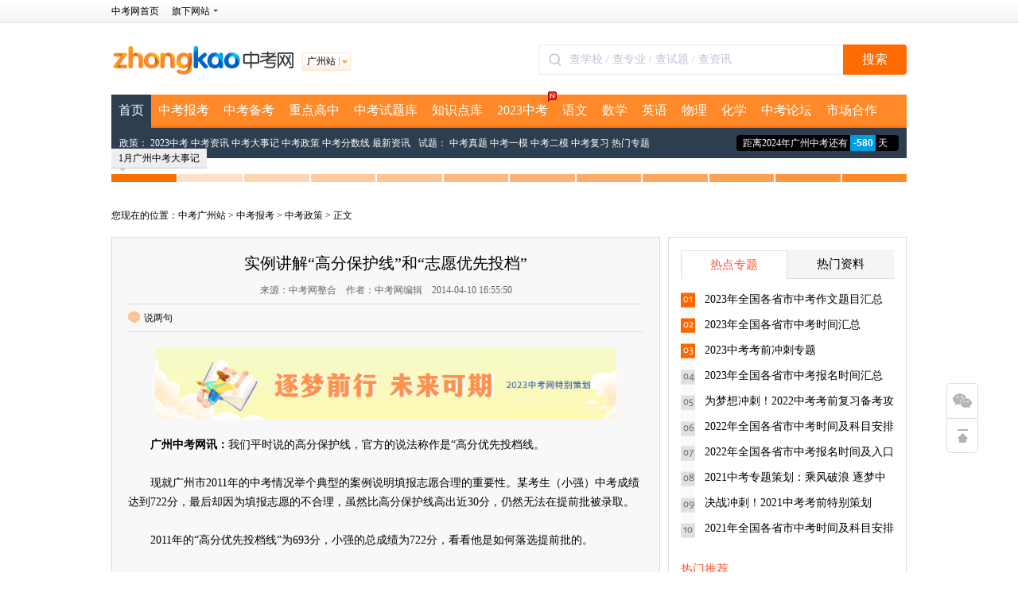

--- FILE ---
content_type: text/html
request_url: http://gz.zhongkao.com/e/20140410/53465c9687074.shtml
body_size: 19716
content:
<!DOCTYPE html PUBLIC "-//W3C//DTD XHTML 1.0 Transitional//EN" "http://www.w3.org/TR/xhtml1/DTD/xhtml1-transitional.dtd">
<html xmlns="http://www.w3.org/1999/xhtml">
<head>
<meta http-equiv="Cache-Control" content="no-transform"/> 
<meta http-equiv="Content-Type" content="text/html; charset=gb2312" />
<title>实例讲解“高分保护线”和“志愿优先投档” _中考政策_广州中考网</title>
<meta name="description" content="广州中考网讯：我们平时说的高分保护线，官方的说法称作是 高分优先投档线。 现就广州市2011年的中考情况举个典型的案例说明填报志愿合理的重要性。某考生（小强）中考成绩达到722分，最后却因为填报志愿的不合理，" />
<meta name="keywords" content="2014年,广州中考,高分保护线,志愿优先投档" />
<meta http-equiv="mobile-agent" content="format=html5; url=https://m.zhongkao.com/gz/e/20140410/53465c9687074.shtml">
<meta http-equiv="mobile-agent" content="format=xhtml; url=https://m.zhongkao.com/gz/e/20140410/53465c9687074.shtml">
<meta http-equiv="mobile-agent" content="format=wml; url=https://m.zhongkao.com/gz/e/20140410/53465c9687074.shtml">
<meta name="location" content="province=广东;city=广州">
<link href='https://img.eduuu.com/zhongkao_gz/css/new_base.css?2012-1-22' type='text/css' rel='stylesheet' />
<link href='https://img.eduuu.com/zhongkao_gz/css/bk2014.css?1234566' type='text/css' rel='stylesheet' />
<script type="text/javascript" src="http://atth.eduu.com/jQuery.js"></script>
<script type="text/javascript" src="https://img.eduuu.com/website/public_js/common.js"></script>
<link href='https://img.eduuu.com/aoshu_bj/css/wxcode.css' type='text/css' rel='stylesheet' />
<script type="text/javascript" src="http://stats.eduuu.com/wxcode.js"></script>
<script type="text/javascript" src="https://img.eduuu.com/edu/js/docapi.min.js"></script><!--在线阅读文档-->
<script type="text/javascript" src="https://img.eduuu.com/website/public_js/subcity_zk.js"></script><!--分站切换-->
<script type="text/javascript">
browserRedirect_new();
</script>
<!--[if IE 6]>
<script type="text/javascript" src="https://img.eduuu.com/website/public_js/DD_belatedPNG.js" ></script>
<script type="text/javascript">
DD_belatedPNG.fix('.icon');
</script>
<![endif]-->
<script type="text/javascript" src="https://img.eduuu.com/website/public_js/jquery1.7.1.js"></script>
</head>

<script>var _hmt = _hmt || [];(function() {  var hm = document.createElement("script");  hm.src = "https://hm.baidu.com/hm.js?149f6f0bf77fa8c51806c3ee5905fb9c";  var s = document.getElementsByTagName("script")[0];   s.parentNode.insertBefore(hm, s);})();</script><body>
<link href='https://img.eduuu.com/zhongkao/css/allWebPublic.css' type='text/css' rel='stylesheet' />
<link href='https://img.eduuu.com/zhongkao/css/nav_jump_zk2013.css?2012-5-10' type='text/css' rel='stylesheet' />
<!--头部--> 
<!--<script src="//dup.baidustatic.com/js/ds.js"></script>
<script charset="UTF-8" src="https://static-mmb.mmbang.info/common/framework/sa-sdk-javascript/1.18.12/sensorsdata.min.js"></script>
<script charset="UTF-8">
var sensors = window['sensorsDataAnalytic201505'];
sensors.init({
  server_url: location.protocol === 'https:' ? 'https://sensorsdata-5.talbrain.com:8080/sa?project=XES_Ebook' : 'https://sensorsdata-5.talbrain.com:8080/sa?project=XES_Ebook',
  heatmap: { scroll_notice_map: 'not_collect' },
  show_log: false,
  use_client_time: true,
  send_type: 'beacon'   
});
sensors.quick('autoTrack');
if (typeof hits === 'undefined') {
  var hits = function () {}
}
</script>-->

<!--题库引流-->
<!--<script type="text/javascript">
        $(function(){
  $(".pages").before('<paper-download-button></paper-download-button><link rel="stylesheet" href="https://static-mmb.mmbang.info/build/cluster-frontend/packages/modern-coms/paper-download-button/1_0_52/paperDownloadButton.css" />')
  var script = document.createElement('script')
  script.charset = 'utf-8'
  script.src = 'https://static-mmb.mmbang.info/build/cluster-frontend/packages/modern-coms/paper-download-button/1_0_52/paperDownloadButton.umd.min.js?vvvv'
  document.body.appendChild(script)
})
</script>-->
<script src="https://img.eduuu.com/website/public_js/topMenu.js?v=202111181314"></script>
<div class="hr_10"></div>
<meta http-equiv="Cache-Control" content="no-transform"/> 
<div class="wrapper index-head" id="header">
  <div class="logoArea1">
    <div class="logo_new"><a href="http://gz.zhongkao.com/" onMouseDown="hits('tou1');" title="广州中考网"><img src="https://img.eduuu.com/zhongkao/images/newhead/logo.gif" width="230" height="45" alt="广州中考网" /></a></div>
    <div class="newsite" onMouseDown="hits('tou2');">
      <dl class="site1">
                <dt eid="IPCN">广州站</dt>
            </dl>
        </div>
	<style>
.search-bar {
    float: right;
    margin-top: 17px;
    height: 38px;
    font-size: 0;
}
.search-bar .input-area {
    height: 100%;
    display: inline-block;
    border: 1px solid #e6e6f0;
    box-sizing: border-box;
    background: white;
    border-radius: 4px 0px 0px 4px;
    vertical-align: middle;
    border-right: none;
}
.search-bar .input-area .icon {
    width: 16px;
    height: 16px;
    margin: 0 10px 0 12px;
    vertical-align: middle;
    display: inline;
    background: none;
}
.search-bar input {
    width: 344px;
    height: 100%;
    padding: 0;
    margin: 0;
    font-size: 14px;
    color: #36384d;
    vertical-align: middle;
    border: none;
    outline: none;
}
.search-bar input::-webkit-input-placeholder {
    color: #c2c4d7;
}
.search-bar input:-moz-placeholder {
    color: #c2c4d7;
}
.search-bar input::-moz-placeholder {
    color: #c2c4d7;
}
.search-bar input:-ms-input-placeholder {
    color: #c2c4d7;
}
.search-bar button {
    width: 80px;
    padding: 0;
    text-align: center;
    height: 100%;
    border: none;
    background: #fe6b00;
    border-radius: 0px 4px 4px 0px;
    color: white;
    font-size: 16px;
    vertical-align: middle;
    cursor: pointer;
    outline: none;
}
</style>
<script type="text/javascript">
               function onSeatchInputKeyDown(event) {
                              if (event.keyCode === 13) {
                                             goPageSearch()
                              }
               }

               function goPageSearch() {
                              var searchInput = document.getElementById('searchInput')
                              var searchValue = searchInput ? searchInput.value : ''
                              location.href = '//www.zhongkao.com/search/?q=' + encodeURIComponent(searchValue)
               }
</script>
<div class="search-bar">
               <div class="input-area">
                              <img src="[data-uri]"
                              class="icon" />
                              <input id="searchInput" onkeydown="onSeatchInputKeyDown(event)" placeholder="查学校 / 查专业 / 查试题 / 查资讯" />
               </div>
               <button onclick="goPageSearch()">搜索</button>
</div>

<!-- 顶部banner替换为广告位 -->
<style>
#slideBox {
  display: none;
}
#slideBox.ad-ready {
  display: block;
}
</style>
<script>
$(function () {
  var s = "_" + Math.random().toString(36).slice(2);
  $('#slideBox').html('<div id="' + s + '"></div>').addClass('ad-ready');
  var adId = location.pathname === '/' ? '9694272' : '9694273';
  (window.slotbydup=window.slotbydup || []).push({
    id: adId,
    container: s,
    size: '1000,120',
    async: true,
    display: 'inlay-fix'
  })
})
</script>

<style>
.zhongkao-hot-topics-title{
    display: flex;
    flex-direction: row;
    justify-content: space-between;
    align-items: center;
    border-bottom: 1px solid #ddd;
    height:30px;
    margin-bottom: 6px;
}
.zhongkao-hot-topics-title h3{
   font-size:15px;
}

.zhongkao-hot-topics-title a{
   color:#fe6b00;
}

</style>

<!-- 内容页右侧题库筛选 -->
<script>
/*
$(function () {
  $('.ku-sidebar').prepend('<tiku-filter></tiku-filter><link rel="stylesheet" href="https://static-mmb.mmbang.info/build/cluster-frontend/packages/modern-coms/tiku-filter/1_0_55/tikuFilter.css?v=dwewre22" />')
  var script = document.createElement('script')
  script.charset = 'utf-8'
  script.src = 'https://static-mmb.mmbang.info/build/cluster-frontend/packages/modern-coms/tiku-filter/1_0_55/tikuFilter.umd.min.js?v=099d22'
  document.body.appendChild(script)

  $('.ku-sidebar>.pyCon:first').before('<zhong-kao-right-hot-topics></zhong-kao--right-hot-topics><link rel="stylesheet" href="https://static-mmb.mmbang.info/build/cluster-frontend/packages/modern-coms/zhong-kao-right-hot-topics/1_0_55/zhongKaoRightHotTopics.css?22" />')
  var script2 = document.createElement('script')
  script2.charset = 'utf-8'
  script2.src = 'https://static-mmb.mmbang.info/build/cluster-frontend/packages/modern-coms/zhong-kao-right-hot-topics/1_0_55/zhongKaoRightHotTopics.umd.min.js?22'
  document.body.appendChild(script2)


})
*/
</script>

<!-- 广告位：中考网 - PC站 - 详情页右侧二维码 -->
<style>
.aside {
  padding-top: 10px;
}
#content li {
  width: 100% !important;
  height: auto !important;
}
#content li .tm5 {
  display: flex;
  justify-content: center;
  width: 100%;
  align-items: center;
  line-height: 24px;
}
#content li .tm5 dt {
  height: 110px;
}
#content li .tm5 img {
  width: 110px;
  height: 110px;
}
#content li .tm5 + .tm5 {
  margin-top: 10px;
}
.ku-sidebar .pyCon {
  display: none;
}
</style>
<script>
(function() {
    var s = "_" + Math.random().toString(36).slice(2);
    document.write('<div id="' + s + '"></div>');
    (window.slotbydup=window.slotbydup || []).push({
        id: '9698415',
        container: s,
        size: '1000,90',
        display: 'inlay-fix'
    });
})();
</script>
  </div>
  <div class="hr_10"></div>
    <div class="navbox_new">
    	<div id="tag_nav" class="tag_nav">
        	<span class="tag_nav_2"><a href="http://gz.zhongkao.com/" target="_blank" onMouseDown="hits('zdh1');" title="广州中考网">首页</a></span>
            <span class="tag_nav_1"><a href="http://gz.zhongkao.com/baokao/" target="_blank"  title="广州中考报考">中考报考</a></span>
            <span class="tag_nav_1"><a href="http://gz.zhongkao.com/beikao/" target="_blank" title="广州中考备考">中考备考</a></span>
            <span class="tag_nav_1"><a href="http://gz.zhongkao.com/zdgz/" target="_blank"  title="广州重点高中">重点高中</a></span>
           <!-- <span class="tag_nav_1"><a href="http://gz.zhongkao.com/czjs/" target="_blank"  title="广州初中竞赛">初中竞赛</a></span>-->
            <span class="tag_nav_1"><a href="http://www.zhongkao.com/zyk/" target="_blank" onMouseDown="hits('14zdh6');"  title="广州中考试题">中考试题库</a></span>
            <span class="tag_nav_1"><a href="http://www.zhongkao.com/zsdk/" target="_blank" title="初中知识点库" onMouseDown="hits('14zdh7');">知识点库</a></span>
	    <span class="tag_nav_1" id="xscSc"><a href="http://www.zhongkao.com/2023zk/" target="_blank" onMouseDown="hits('14zdh11');" title="2023广州中考">2023中考<i></i></a></span>
            <span class="tag_nav_1" onMouseDown="hits('dh7');"><a href="http://www.zhongkao.com/czyw/" target="_blank" title="初中语文">语文</a></span>
            <span class="tag_nav_1" onMouseDown="hits('dh8');"><a href="http://www.zhongkao.com/czsx/" target="_blank" title="初中数学">数学</a></span>
            <span class="tag_nav_1" onMouseDown="hits('dh9');"><a href="http://www.zhongkao.com/czyy/" target="_blank" title="初中英语">英语</a></span>
            <span class="tag_nav_1" onMouseDown="hits('dh10');"><a href="http://www.zhongkao.com/czwl/" target="_blank" title="初中物理">物理</a></span>
            <span class="tag_nav_1" onMouseDown="hits('dh11');"><a href="http://www.zhongkao.com/czhx/" target="_blank" title="初中化学">化学</a></span>
	    <span class="tag_nav_1"><a href="http://www.jzb.com/bbs/forum-1527-1.html" target="_blank" title="广州中考论坛" onMouseDown="hits('14zdh8');">中考论坛</a></span>



              <span class="tag_nav_1" ><a href="http://www.zhongkao.com/z2017/ad2017/" target="_blank" onMouseDown="hits('zkshangwu');" title="中考网合作">市场合作</a></span>
        </div>
        <div id="nav_con">
        	<div>
                <ul>
                	<li><span class="nav_hot">政策：</span>
<a href="http://www.zhongkao.com/2023zk/" target="_blank" title="2023广州中考" onMouseDown="hits('14zdh15');">2023中考</a>
<a href="http://gz.zhongkao.com/baokao/zkzx/" target="_blank" title="广州家长帮中考资讯" onMouseDown="hits('14zdh14');">中考资讯</a>
					<a href="http://gz.zhongkao.com/zkdsj/" target="_blank" title="广州中考大事记">中考大事记</a>
					<a href="http://gz.zhongkao.com/baokao/zkzc/" target="_blank" title="广州中考政策">中考政策</a>
					<a href="http://gz.zhongkao.com/baokao/zkfsx/" target="_blank" title="广州中考分数线">中考分数线</a>
					<a href="http://gz.zhongkao.com/baokao/zkzx/" target="_blank" title="广州中考最新资讯">最新资讯</a></li>
					<li><span class="nav_hot">试题：</span>
					<a href="http://gz.zhongkao.com/beikao/zkzt/" target="_blank" title="广州中考真题">中考真题</a>
					<a href="http://gz.zhongkao.com/beikao/yimo/" target="_blank" title="广州中考一模试题">中考一模</a>
					<a href="http://gz.zhongkao.com/beikao/ermo/" target="_blank" title="广州中考二模试题">中考二模</a>
					<a href="http://gz.zhongkao.com/beikao/zkfx/" target="_blank" title="广州中考复习方法">中考复习</a>
					<a href="http://gz.zhongkao.com/rdzt/" target="_blank" title="热门专题">热门专题</a>
					</li>
                </ul>　　　  　　
            </div>
            <div class="divNone">
                <ul>
                	<li><span class="nav_hot">中考分数线：</span>
                                        <a href="http://www.zhongkao.com/2023zk/fsx/" target="_blank" title="广州2023年中考分数线">2023年</a>
                                        <a href="http://www.zhongkao.com/2022zk/fsx/" target="_blank" title="广州2022年中考分数线">2022年</a>
					<a href="http://gz.zhongkao.com/baokao/zkfsx/21fsx/" target="_blank" title="广州2021年中考分数线">2021年</a>
					<a href="http://gz.zhongkao.com/baokao/zkfsx/20fsx/" target="_blank" title="广州2020年中考分数线">2020年</a>
					<a href="http://gz.zhongkao.com/baokao/zkfsx/19fsx/" target="_blank" title="广州2019年中考分数线">2019年</a>
					<a href="http://gz.zhongkao.com/baokao/zkfsx/18fsx/" target="_blank" title="广州2018年中考分数线">2018年</a>
                                        <a href="http://gz.zhongkao.com/baokao/zkfsx/17fsx/" target="_blank" title="广州2017年中考分数线">2017年</a>
</li>
                    <li><span>政策：</span>
					<a href="http://gz.zhongkao.com/baokao/zkzx/" target="_blank" title="广州中考资讯">中考资讯</a> 
					<a href="http://gz.zhongkao.com/baokao/zkzc/" target="_blank" title="广州中考政策">中考政策</a> 
					<a href="http://gz.zhongkao.com/baokao/zzjh/" target="_blank" title="广州中招计划">中招计划</a>
					<a href="http://gz.zhongkao.com/baokao/zkty/" target="_blank" title="广州中考体育">中考体育</a></li>
                    <li><span>热门：</span>
					<a href="http://gz.zhongkao.com/baokao/zytb/" target="_blank" title="广州中考志愿填报">志愿填报</a>
					<a href="http://gz.zhongkao.com/baokao/tcs/" target="_blank" title="广州中考特长生">特长生</a></li>
                </ul>　　　  　　
            </div>

            <div class="divNone">
                <ul>
                	<li><span class="nav_hot">热门：</span></li>
                    <li><a href="http://gz.zhongkao.com/beikao/zkzw/" target="_blank" title="广州中考作文">中考作文</a></li> 
			 
                    <li><span>试题：</span>
					<a href="http://gz.zhongkao.com/beikao/zkzt/" target="_blank" title="广州中考真题">真题</a>
					<a href="http://gz.zhongkao.com/beikao/yimo/" target="_blank" title="广州中考一模试题">一模</a> 
					<a href="http://gz.zhongkao.com/beikao/ermo/" target="_blank" title="广州中考二模试题">二模</a> 
					<a href="http://gz.zhongkao.com/beikao/zkfx/" target="_blank" title="广州中考复习">中考复习</a>
					<!--<a href="http://gz.zhongkao.com/beikao/zkzy/" target="_blank" title="广州中考状元">中考状元</a>--></li>
					<li><span>学科：</span>
                    <a href="http://gz.zhongkao.com/beikao/zkzt/yw/" target="_blank" title="广州中考语文试题">语文</a> 
					<a href="http://gz.zhongkao.com/beikao/zkzt/sx/" target="_blank" title="广州中考数学试题">数学</a>
					<a href="http://gz.zhongkao.com/beikao/zkzt/yy/" target="_blank" title="广州中考英语试题">英语</a> 
					<a href="http://gz.zhongkao.com/beikao/zkzt/wl/" target="_blank" title="广州中考物理试题">物理</a> 
					<a href="http://gz.zhongkao.com/beikao/zkzt/hx/" target="_blank" title="广州中考化学试题">化学</a>
					<a href="http://gz.zhongkao.com/beikao/zkzt/zz/" target="_blank" title="广州中考政治试题">政治</a></li>
                </ul>　　　  　　
            </div>
            <div class="divNone">
                <ul>
                	<li><span class="nav_hot">名校：</span>  
					<a href="http://school.zhongkao.com/school/249550/" target="_blank" title="广东实验中学（高中）">实验高中</a>
					<a href="http://school.zhongkao.com/school/249549/" target="_blank" title="广州市第二中学（高中）">广州二中</a>
					<a href="http://school.zhongkao.com/school/109068/" target="_blank" title="广东仲元中学">仲元中学</a>
					<a href="http://school.zhongkao.com/school/108956/" target="_blank" title="广州市恒福中学">恒福中学</a>
					<a href="http://school.zhongkao.com/school/184297/" target="_blank" title="广州市育才中学">育才中学</a>
					<a href="http://school.zhongkao.com/school/108887/" target="_blank" title="广州市第七中学">广州七中</a>
					<a href="http://school.zhongkao.com/school/108892/" target="_blank" title="广州市执信中学">执信中学</a></li>
					<li><span class="nav_hot">城区：</span>  
					<a href="http://school.zhongkao.com/province/1019/1020/1021/" target="_blank" title="广州越秀区">越秀区</a>
					<a href="http://school.zhongkao.com/province/1019/1020/1032/" target="_blank" title="广州从化市">从化市</a>
					<a href="http://school.zhongkao.com/province/1019/1020/1031/" target="_blank" title="广州增城市">增城市</a></li>
                </ul>　　　  　　
            </div>
           <!--   <div class="divNone">
                <ul>
                  <li><span class="nav_hot">热门杯赛：</span>
					<a href="http://gz.zhongkao.com/czjs/tyb/" target="_blank" title="广州天原杯">广州天原杯</a> 
					<a href="http://gz.zhongkao.com/czjs/xwb/" target="_blank" title="广州希望杯">广州希望杯</a> 
					<a href="http://gz.zhongkao.com/czjs/qgls/" target="_blank" title="广州全国联赛" >广州全国联赛</a> 
					<a href="http://gz.zhongkao.com/czjs/dxjs/" target="_blank" title="广州市英语读写竞赛">广州英语读写竞赛</a> 
					<a href="http://gz.zhongkao.com/czjs/wljs/" target="_blank" title="广州应用物理竞赛">广州应用物理竞赛</a></li>
                </ul>　　　　  　　
            </div>-->
            <div class="divNone">
                <ul>
                    <li><span class="nav_hot">试题推荐：</span>
					<a href="http://www.zhongkao.com/zyk/zkzt/" target="_blank" title="广州中考真题">中考真题</a> 
					<a href="http://www.zhongkao.com/zyk/zkmnt/" target="_blank" title="广州中考一模试题">中考一模</a> 
					<a href="http://www.zhongkao.com/zyk/zkmnt/" target="_blank" title="广州中考二模试题">中考二模</a> 
					<a href="http://www.zhongkao.com/zyk/yzt/" target="_blank" title="广州中考压轴题">压轴题</a> 
					<a href="http://www.zhongkao.com/zyk/czlxt/" target="_blank" title="广州中考复习题">复习题</a> 
					<a href="http://www.zhongkao.com/zyk/zkzt/yct/" target="_blank" title="广州中考预测题">预测题</a> 
					<a href="http://www.zhongkao.com/zyk/zkmnt/" target="_blank" title="广州中考模拟题">模拟题</a> 
					</li>
					<li><span class="nav_hot">学科：</span>
					<a href="http://www.zhongkao.com/czyw/" target="_blank" title="广州中考语文试题">语文</a>
					<a href="http://www.zhongkao.com/czsx/" target="_blank" title="广州中考数学试题">数学</a>
					<a href="http://www.zhongkao.com/czyy/" target="_blank" title="广州中考英语试题">英语</a>
					<a href="http://www.zhongkao.com/czwl/" target="_blank" title="广州中考物理试题">物理</a>
					<a href="http://www.zhongkao.com/czhx/" target="_blank" title="广州中考化学试题">化学</a>
					<a href="http://www.zhongkao.com/zyk/" target="_blank">更多</a>
					</li>
					<li><span class="nav_hot">年级：</span>
					<a href="http://www.zhongkao.com/cynj/" target="_blank" title="广州初一年级试题">初一</a>
					<a href="http://www.zhongkao.com/cenj/" target="_blank" title="广州初二年级试题">初二</a>
					<a href="http://www.zhongkao.com/csnj/" target="_blank" title="广州初三年级试题">初三</a></li>
                </ul>　　　　  　　
            </div>
			<div class="divNone">
                <ul>
                	<li><span class="nav_hot"><a href="http://www.zhongkao.com/zsdk/sxzsd/" target="_blank" title="初中数学知识点">数学：</a></span>
                    <a href="http://www.zhongkao.com/czsx/sxgs/" target="_blank" title="初中数学公式">数学公式</a> 
					<a href="http://www.zhongkao.com/zsdk/sxzsd/sxsjhx/" target="_blank" title="初中三角函数知识点">三角函数</a></li> 
					<li><span class="nav_hot"><a href="http://www.zhongkao.com/zsdk/ywzsd/" target="_blank" title="初中语文知识点">语文：</a></span>
                    <a href="http://www.zhongkao.com/zsdk/ywzsd/wyw/" target="_blank" title="初中文言文知识点">文言文</a> 
					<a href="http://www.zhongkao.com/zsdk/ywzsd/xz/" target="_blank" title="初中写作知识点">写作技巧</a></li> 
					<li><span class="nav_hot"><a href="http://www.zhongkao.com/zsdk/yyzsd/" target="_blank" title="初中英语知识点">英语：</a></span>
                    <a href="http://www.zhongkao.com/zsdk/yyzsd/ydxz/" target="_blank" title="初中阅读写作知识点">阅读写作</a> 
					<a href="http://www.zhongkao.com/zsdk/yyzsd/jsjx/jxjg/" target="_blank" title="英语句型结构知识点">句型结构</a></li> 
					<li><span class="nav_hot"><a href="http://www.zhongkao.com/zsdk/hxzsd/" target="_blank" title="初中化学知识点">化学：</a></span>
                    <a href="http://www.zhongkao.com/zsdk/hxzsd/hxycs/" target="_blank" title="化学方程式知识点">化学方程式</a> 
					<a href="http://www.zhongkao.com/zsdk/hxzsd/hxys/" target="_blank" title="酸碱盐知识点">酸碱盐</a></li> 
					<li><span class="nav_hot"><a href="http://www.zhongkao.com/zsdk/wlzsd/" target="_blank" title="初中物理知识点">物理：</a></span>
                    <a href="http://www.zhongkao.com/zsdk/wlzsd/wlgdzs/" target="_blank" title="光的折射知识点">光的折射</a></li> 
                </ul>　　　  　　
            </div>
            <script type="text/javascript" src="https://img.eduuu.com/website/aoshu/js/index/asMenu.js"></script>
			<em class="nav_time" style=" display:block;">  
            <script language="JavaScript"> 
			   <!--Begin 
			  　　var timedate= new Date("June 20,2024"); 
			  　　var times=""; 
			  　　var now = new Date(); 
			  　　var date = timedate.getTime() - now.getTime(); 
			  　　var time = Math.floor(date / (1000 * 60 * 60 * 24)+1); 
			  　　if (time >= 0) ; 
				  document.write("距离2024年广州中考还有"+times
	
	+"<strong>"+time +"</strong>天"); 
			  // End--> 
           </script> 
          
         </em>
        </div>
    </div>
</div>
   
  <script type="text/javascript">
function navTabs(tabTit2,tabCon2,on2){
	var _on=jQuery(tabTit2).find('.'+on2);
	var _i=jQuery(tabTit2).children('span').index(_on[0]);
	jQuery(tabCon2).each(function(){
		jQuery(this).children('div').eq(_i).show();
	});
	$(tabTit2).children('span').hoverDelay({
		hoverDuring: 300,
		outDuring: 300,
		hoverEvent: function(){
			jQuery(this).addClass(on2).siblings('span').removeClass(on2);
			var index = jQuery(tabTit2).children('span').index(this);
			jQuery(tabCon2).children('div').eq(index).show('slow').siblings('div').hide('slow');
		}
	});
};
navTabs('#tag_nav','#nav_con','tag_nav_2');
//setInterval("asMenu()",8000);
</script> 

</div>
<!--头部 End-->

<style>
.float-nav{ width:950px; height:32px; background:#2C3E50; line-height:32px; position:fixed; color:#fff; left:0; top:0; z-index:9999; display:none; _position:absolute; width:100%;}
.float-nav em{ background:url(https://img.eduuu.com/website/zhongkao/images/contlist/float_nav_em.png) no-repeat 0 center; width:62px; padding-left:5px; display:inline-block; color:#1A5189; margin:0 5px 0 15px; font-weight:700;}
.float-nav a{ color:#fff;}
.float-nav a.pr{ position:relative;}
.float-nav i.icon_new,.float-nav i.icon_hot{ *+top:5px;}
.float-nav .nav-home{ width:88px; text-align:center; display:block; font-weight:700; position:absolute; right:0; top:0; background:#FE6B00;}
.show{ display:block;}
</style>

<div class="float-nav" id="float-nav"><div class="wrapper" style="position:relative;"><em>快捷导航</em> &#160;&#160;<a href="http://gz.zhongkao.com/baokao/zkzc/" target="_blank" onMouseDown="hits('nryfc1');">广州中考政策指南</a> &#160;&#160;<a href="http://gz.zhongkao.com/zksc/" target="_blank" onMouseDown="hits('nryfc2');">广州中考手册</a> &#160;&#160;<a href="http://gz.zhongkao.com/zkdsj/" target="_blank" onMouseDown="hits('nryfc3');">2017广州中考大事记</a> &#160;&#160;<a href="http://gz.zhongkao.com/baokao/zkfsx/" target="_blank" onMouseDown="hits('nryfc4');">历年中考分数线</a> &#160;&#160;<a href="http://gz.zhongkao.com/baokao/zkzx/" target="_blank" onMouseDown="hits('nryfc5');">热门中考资讯</a> &#160;&#160;<a href="http://gz.zhongkao.com/beikao/zkzt/" target="_blank" onMouseDown="hits('nryfc6');">中考真题及答案</a> &#160;&#160;<a href="http://gz.zhongkao.com/beikao/zkzw/" target="_blank" onMouseDown="hits('nryfc7');">历年中考作文大全</a> &#160;&#160;<a href="http://gz.zhongkao.com/zdgz/" target="_blank" onMouseDown="hits('nryfc8');">重点高中</a> &#160;&#160;<a href="http://gz.zhongkao.com/" target="_blank" class="nav-home" onMouseDown="hits('nryfc9');">返回首页</a></div></div>

<script>
$(window).scroll(function(){
	var _scroll = $(document).scrollTop();
	if(_scroll>=264){
		$('.float-nav').addClass('show');
	}else{
		$('.float-nav').removeClass('show');
	}
})
</script>

<div class="wrapper">
	<!--
<style>
.zkzt-newad1 h2{ background:#966cf8 url(https://files.eduuu.com/img/2018/06/18/161655_5b276a77bf8e5.png) no-repeat right top; height:38px; line-height:38px; position:relative; border-radius:10px 10px 0 0; font-weight:500; padding-left:20px; word-spacing:10px;}
.zkzt-newad1 h2 em{ font:16px/38px 微软雅黑; color:#fff; margin-right:20px;}
.zkzt-newad1 h2 a:hover{ color:#fff;}
.zkzt-newad1 .pop{ background:url(https://img.eduuu.com/website/zhongkao/images/partsite/bj/2013index/index_ztpop2.png) no-repeat; width:50px; height:55px; position:absolute; right:-10px; top:-14px;}
.zkzt-newad1 div{ background:#ebe8f5; padding:5px 20px 25px; border-bottom:2px solid #ebe8f5; position:relative;}
.zkzt-newad1 ul li{ line-height:18px; padding:5px 0; word-spacing:5px;}
.zkzt-newad1 ul li span{ width:60px; background:url(https://files.eduuu.com/img/2018/06/18/161135_5b2769373d4fa.png) no-repeat; padding-right:4px; text-align:center; color:#fff; margin-right:20px; display:inline-block;}
.zkzt-newad1 .btn-top{ background:#966cf8 url(https://img.eduuu.com/website/zhongkao/images/partsite/bj/2013index/btn_top.png) no-repeat 40px center; line-height:20px; padding:0 25px 0 10px; color:#fff; cursor:pointer; position:absolute; bottom:0; left:50%;}
.zkzt-newad1 .btn-down{ background:#966cf8 url(https://img.eduuu.com/website/zhongkao/images/partsite/bj/2013index/btn_down.png) no-repeat 135px center; line-height:20px; padding:2px 25px 2px 10px; color:#fff; cursor:pointer; display:inline-block; margin-left:15px; display:none;}
.zkzt-newad1 .btn-top:hover,.zkzt-newad1 .btn-down:hover{ color:#fff; text-decoration:none;}
</style>

<div class="zkzt-newad1">
	<h2><em>2018年广州中考成绩查询及分数线查询</em><strong>中考成绩查询:</strong><a href="http://gz.zhongkao.com/2018zk/cf/" target="_blank" onMouseDown="hits('2014fsx1');">7月8日</a> <strong>查询方式:</strong><a href="http://gz.zhongkao.com/2018zk/cf/" target="_blank" onMouseDown="hits('2014fsx2');">查分入口</a> <a href="http://gz.zhongkao.com/2018zk/fsx/" target="_blank" onMouseDown="hits('2014fsx3');">录取结果查询</a><a class="btn-down" onMouseDown="hits('2014fsx4');"><strong class="rm5">查看中考分数线</strong>展开</a><i class="pop"></i></h2>
	<div style='display:none'>
		<ul>
			<li><a href="http://gz.zhongkao.com/2018zk/fsx/" target="_blank" onMouseDown="hits('2014fsxth');"><span>越秀区</span></a> <a href="http://gz.zhongkao.com/e/20180319/5aaf5eca8fa0e.shtml" target="_blank" onMouseDown="hits('2014fsx6');">美术中学</a> <a href="http://gz.zhongkao.com/e/20180319/5aaf6237a0728.shtml" target="_blank" onMouseDown="hits('2014fsx7');">广州第三中学</a> <a href="http://gz.zhongkao.com/e/20180319/5aaf623d6d9b1.shtml" target="_blank" onMouseDown="hits('2014fsx8');">广州第七中学</a> <a href="http://gz.zhongkao.com/e/20180319/5aaf6242f22e1.shtml" target="_blank" onMouseDown="hits('2014fsx9');">广州第十三中学</a> <a href="http://gz.zhongkao.com/e/20180319/5aaf62482e19c.shtml" target="_blank" onMouseDown="hits('2014fsx10');">广州第十六中学</a> <a href="http://gz.zhongkao.com/e/20180319/5aaf624d4b7ac.shtml" target="_blank" onMouseDown="hits('2014fsx11');">广州第十七中学</a> <a href="http://gz.zhongkao.com/e/20180319/5aaf63f93693f.shtml" target="_blank" onMouseDown="hits('2014fsx12');">越秀外国语学校</a> <a href="http://gz.zhongkao.com/e/20180319/5aaf625222f94.shtml" target="_blank" onMouseDown="hits('2014fsx13');">广州第二十一中学</a> <a href="http://gz.zhongkao.com/e/20180319/5aaf625704128.shtml" target="_blank" onMouseDown="hits('2014fsx14');">育才中学</a></li>
			
			<li><a href="http://gz.zhongkao.com/2018zk/fsx/" target="_blank" onMouseDown="hits('2014fsxlw');"><span>荔湾区</span></a><a href="http://gz.zhongkao.com/e/20180319/5aaf640e2a5e9.shtml" target="_blank" onMouseDown="hits('2014fsx17');">协和中学</a> <a href="http://gz.zhongkao.com/e/20180319/5aaf64130201d.shtml" target="_blank" onMouseDown="hits('2014fsx18');">广州第一中学</a> <a href="http://gz.zhongkao.com/e/20180319/5aaf64186eede.shtml" target="_blank" onMouseDown="hits('2014fsx19');">南海中学</a> <a href="http://gz.zhongkao.com/e/20180319/5aaf641d78c2e.shtml" target="_blank" onMouseDown="hits('2014fsx20');">广州第四中学</a> <a href="http://gz.zhongkao.com/e/20180319/5aaf64221b7b7.shtml" target="_blank" onMouseDown="hits('2014fsx21');">西关培英中学</a> <a href="http://gz.zhongkao.com/e/20180319/5aaf64273e1c0.shtml" target="_blank" onMouseDown="hits('2014fsx22');">真光中学</a> <a href="http://gz.zhongkao.com/e/20180319/5aaf6562c8e3e.shtml" target="_blank" onMouseDown="hits('2014fsx23');">汾水中学</a> <a href="http://gz.zhongkao.com/e/20180319/5aaf6568cff6d.shtml" target="_blank" onMouseDown="hits('2014fsx24');">西关外国语学校</a></li>
			
			<li><a href="http://gz.zhongkao.com/2018zk/fsx/" target="_blank" onMouseDown="hits('2014fsxth');"><span>天河区</span></a><a href="http://gz.zhongkao.com/e/20180319/5aaf656da6e90.shtml" target="_blank" onMouseDown="hits('2014fsx25');">广州第四十七中学</a> <a href="http://gz.zhongkao.com/e/20180319/5aaf6571ece04.shtml" target="_blank" onMouseDown="hits('2014fsx26');">广州第一一三中学</a> <a href="http://gz.zhongkao.com/e/20180319/5aaf657681abd.shtml" target="_blank" onMouseDown="hits('2014fsx27');">天河中学</a> <a href="http://gz.zhongkao.com/e/20180319/5aaf657b27a53.shtml" target="_blank" onMouseDown="hits('2014fsx28');">东圃中学</a> <a href="http://gz.zhongkao.com/e/20180319/5aaf65807ecba.shtml" target="_blank" onMouseDown="hits('2014fsx29');">实验中学附属天河学校</a> <a href="http://gz.zhongkao.com/e/20180319/5aaf6585299a5.shtml" target="_blank" onMouseDown="hits('2014fsx30');">广州第七十五中学</a> <a href="http://gz.zhongkao.com/e/20180319/5aaf6589b1749.shtml" target="_blank" onMouseDown="hits('2014fsx31');">广州第八十九中学</a><a href="http://gz.zhongkao.com/e/20180319/5aaf693fe12ee.shtml" target="_blank" onMouseDown="hits('2014fsx33');">思源学校</a></li>
			
			<li><a href="http://gz.zhongkao.com/2018zk/fsx/" target="_blank" onMouseDown="hits('2014fsxby');"><span>白云区</span></a><a href="http://gz.zhongkao.com/e/20180319/5aaf6948a077c.shtml" target="_blank" onMouseDown="hits('2014fsx34');">培英中学</a> <a href="http://gz.zhongkao.com/e/20180319/5aaf694ce0703.shtml" target="_blank" onMouseDown="hits('2014fsx35');">广州第六十五中学</a> <a href="http://gz.zhongkao.com/e/20180319/5aaf69518baa7.shtml" target="_blank" onMouseDown="hits('2014fsx36');">广州第八十中学</a> <a href="http://gz.zhongkao.com/e/20180319/5aaf695602ccd.shtml" target="_blank" onMouseDown="hits('2014fsx37');">白云中学</a> <a href="http://gz.zhongkao.com/e/20180319/5aaf695b11f3c.shtml" target="_blank" onMouseDown="hits('2014fsx38');">彭加木纪念中学</a> <a href="http://gz.zhongkao.com/e/20180319/5aaf695f1f51e.shtml" target="_blank" onMouseDown="hits('2014fsx39');">广州第六十六中学</a> <a href="http://gz.zhongkao.com/e/20180319/5aaf6963b8410.shtml" target="_blank" onMouseDown="hits('2014fsx40');">白云艺术中学</a> <a href="http://gz.zhongkao.com/e/20180319/5aaf696a45bc7.shtml" target="_blank" onMouseDown="hits('2014fsx41');">广州第七十一中学</a>  <a href="http://gz.zhongkao.com/e/20180319/5aaf7cee83f25.shtml" target="_blank" onMouseDown="hits('2014fsx43');">广外附设外语学校</a></li>
			
			<li><a href="http://gz.zhongkao.com/2018zk/fsx/" target="_blank" onMouseDown="hits('2014fsxfy');"><span>番禺区</span></a><a href="http://gz.zhongkao.com/e/20180319/5aaf6aca520bd.shtml" target="_blank" onMouseDown="hits('2014fsx44');">仲元中学</a> <a href="http://gz.zhongkao.com/e/20180319/5aaf70014fdfe.shtml" target="_blank" onMouseDown="hits('2014fsx45');">实验中学</a> <a href="http://gz.zhongkao.com/e/20180319/5aaf6adcc5580.shtml" target="_blank" onMouseDown="hits('2014fsx48');">石北中学</a> <a href="http://gz.zhongkao.com/e/20180319/5aaf7cfcc09bd.shtml" target="_blank" onMouseDown="hits('2014fsx50');">华师附中番禺学校</a> <a href="http://gz.zhongkao.com/e/20180319/5aaf6ae2a5a15.shtml" target="_blank" onMouseDown="hits('2014fsx51');">番禺中学</a> <a href="http://gz.zhongkao.com/e/20180319/5aaf6ae77470f.shtml" target="_blank" onMouseDown="hits('2014fsx52');">象贤中学</a> <a href="http://gz.zhongkao.com/e/20180319/5aaf6aec3fc5e.shtml" target="_blank" onMouseDown="hits('2014fsx53');">洛溪新城中学</a> <a href="http://gz.zhongkao.com/e/20180319/5aaf6cd075d37.shtml" target="_blank" onMouseDown="hits('2014fsx54');">石楼中学</a> <a href="http://gz.zhongkao.com/e/20180319/5aaf6cd5eb2d3.shtml" target="_blank" onMouseDown="hits('2014fsx55');">南村中学</a></li>
			
			<li><a href="http://gz.zhongkao.com/2018zk/fsx/" target="_blank" onMouseDown="hits('2014fsxhz');"><span>海珠区</span></a><a href="http://gz.zhongkao.com/e/20180319/5aaf6cdf9fadd.shtml" target="_blank" onMouseDown="hits('2014fsx56');">广州第五中学</a> <a href="http://gz.zhongkao.com/e/20180319/5aaf6ce488c11.shtml" target="_blank" onMouseDown="hits('2014fsx57');">南武中学</a> <a href="http://gz.zhongkao.com/e/20180319/5aaf6ce966cf9.shtml" target="_blank" onMouseDown="hits('2014fsx58');">广州第九十七中学</a> <a href="http://gz.zhongkao.com/e/20180319/5aaf6cedead46.shtml" target="_blank" onMouseDown="hits('2014fsx59');">海珠实验中学</a> <a href="http://gz.zhongkao.com/e/20180319/5aaf7cea456e9.shtml" target="_blank" onMouseDown="hits('2014fsx60');">中山大学附中</a> <a href="http://gz.zhongkao.com/e/20180319/5aaf6cf350db4.shtml" target="_blank" onMouseDown="hits('2014fsx61');">北大附中广州实验学校</a> <a href="http://gz.zhongkao.com/e/20180319/5aaf6cf76b979.shtml" target="_blank" onMouseDown="hits('2014fsx62');">海珠中学</a> <a href="http://gz.zhongkao.com/e/20180319/5aaf6cfc6c45c.shtml" target="_blank" onMouseDown="hits('2014fsx63');">培才高级中学</a></li>
		</ul>
		<a class="btn-top">收起</a>
	</div>
</div>

<script>
$('.btn-top').click(function(){
	$(this).parent().hide();
	$('.zkzt-newad1 > h2').css({'background-image':'none','border-radius':'0'}).find('.pop').hide().end().find('.btn-down').show();
});
$('.btn-down').click(function(){
	$(this).parent().next().show();
	$('.zkzt-newad1 > h2').css({'background':'#966cf8 url(https://files.eduuu.com/img/2018/06/18/161655_5b276a77bf8e5.png) no-repeat right top','border-radius':'10px 10px 0 0'}).find('.pop').show().end().find('.btn-down').hide();
});
</script>
-->
<!--<div class="hr_10"></div>-->
<ul class="dsj2014-nav clearfix">
		<li class="n1" month="1"><span></span><a href="http://gz.zhongkao.com/zkdsj/1/" target="_blank">1月广州中考大事记<i></i></a></li>
		<li class="n2" month="2"><span></span><a href="http://gz.zhongkao.com/zkdsj/2/" target="_blank">2月广州中考大事记<i></i></a></li>
		<li class="n3" month="3"><span></span><a href="http://gz.zhongkao.com/zkdsj/3/" target="_blank">3月广州中考大事记<i></i></a></li>
		<li class="n4" month="4"><span></span><a href="http://gz.zhongkao.com/zkdsj/4/" target="_blank">4月广州中考大事记<i></i></a></li>
		<li class="n5" month="5"><span></span><a href="http://gz.zhongkao.com/zkdsj/5/" target="_blank">5月广州中考大事记<i></i></a></li>
		<li class="n6" month="6"><span></span><a href="http://gz.zhongkao.com/zkdsj/6/" target="_blank">6月广州中考大事记<i></i></a></li>
		<li class="n7" month="7"><span></span><a href="http://gz.zhongkao.com/zkdsj/7/" target="_blank">7月广州中考大事记<i></i></a></li>
		<li class="n8" month="8"><span></span><a href="http://gz.zhongkao.com/zkdsj/8/" target="_blank">8月广州中考大事记<i></i></a></li>
		<li class="n9" month="9"><span></span><a href="http://gz.zhongkao.com/zkdsj/9/" target="_blank">9月广州中考大事记<i></i></a></li>
		<li class="n10" month="10"><span></span><a href="http://gz.zhongkao.com/zkdsj/10/" target="_blank">10月广州中考大事记<i></i></a></li>
		<li class="n11" month="11"><span></span><a href="http://gz.zhongkao.com/zkdsj/11/" target="_blank">11月广州中考大事记<i></i></a></li>
		<li class="n12" month="12"><span></span><a href="http://gz.zhongkao.com/zkdsj/12/" target="_blank">12月广州中考大事记<i></i></a></li>
	</ul>

<!--include virtual="/include/zkzt_ad_fsx1.html"-->
<div id="slideBox" class="slideBox">
			<div class="bd">
				<ul>
<li><a target="_blank" href="http://www.zhongkao.com/2023zk/sj/" onclick="_gaq.push(['_trackEvent', '2023中考专题','点击','浏览量']);" ><img width="1000" height="120" src="https://files.eduuu.com/img/2023/05/10/174130_645b66ca28b87.png" ></a></li> 
<li><a target="_blank" href="http://www.zhongkao.com/ts/cz/" onclick="_gaq.push(['_trackEvent', '图书','点击','浏览量']);" ><img width="1000" height="120" src="https://files.eduuu.com/img/2022/11/02/163610_63622bfab0c50.png" ></a></li>
<li><a target="_blank" href="https://jst.jzb.com/" onclick="_gaq.push(['_trackEvent', '金试题','浏览量']);" ><img width="1000" height="120" src="https://files.eduuu.com/img/2022/06/07/141535_629eed07b97e9.png" ></a></li>



				</ul>
			</div>
		</div>
<script type="text/javascript">
/*$(".slideBox").slide({
mainCell:".bd ul",
autoPlay:true
})*/
function slideLi(obj){
	var ilength=$(obj).find("li").length;
	var inum=0;
	showslide(0);
	setInterval(function(){
		inum++;
		if(inum>=ilength){
			inum=0;
		};
		showslide(inum);
	},2000);
	
	function showslide(num){
		$(obj).find("li").css("display","none");
		$(obj).find("li").eq(num).css("display","block");
		
	};
};
slideLi(".slideBox .bd ul");
</script>

<div class="hr_10"></div>
<script>
$('.dsj2014-nav li').hover(function(){
	$(this).addClass('on').siblings().removeClass('on');
},function(){
	$(this).removeClass('on');
});
var myDate = new Date();
var _date = myDate.getMonth()+1;
$('.dsj2014-nav li').each(function(){
	if($(this).attr('month')==_date){
		$(this).addClass('on');
	}
});
$('.dsj2014-nav').mouseleave(function(){
	$('.dsj2014-nav li').each(function(){
		if($(this).attr('month')==_date){
			$(this).addClass('on');
		}
	});	
});
</script>
	<p class="bm15">您现在的位置：<a href="http://gz.zhongkao.com/">中考广州站</a> &gt; <a href="http://gz.zhongkao.com/baokao/">中考报考</a> &gt; <a href="http://gz.zhongkao.com/baokao/zkzc/">中考政策</a> &gt; 正文
<script type='text/javascript'>var EDUU_GKEY="/中考广州站/中考报考/中考政策/实例讲解“高分保护线”和“志愿优先投档” ";</script>
</p>
	<div class="ku-container left ku-content">
		<h1 class="ft20 center">实例讲解“高分保护线”和“志愿优先投档” </h1>
		<p class="c-b6 center tm10 bor-b-s bp5">来源：中考网整合&nbsp;&nbsp;&nbsp;&nbsp;作者：中考网编辑&nbsp;&nbsp;&nbsp;&nbsp;2014-04-10 16:55:50</p>
		<p class="tp5 bp5 bor-b-s"><!--<span class="right linkColor">标签：<a href='http://tag.eduu.com/t/T2014-C4-EA.html' target='_blank'>2014年</a> <a href='http://tag.eduu.com/t/T-B9-E3-D6-DD-D6-D0-BF-BC.html' target='_blank'>广州中考</a> <a href='http://tag.eduu.com/t/T-B8-DF-B7-D6-B1-A3-BB-A4-CF-DF.html' target='_blank'>高分保护线</a> <a href='http://tag.eduu.com/t/T-D6-BE-D4-B8-D3-C5-CF-C8-CD-B6-B5-B5.html' target='_blank'>志愿优先投档</a></span>--><a href="https://paper.xesvip.cn/paper?divisionId=2&subject=2&utm_source=pczhongkao" target="_blank" class="say-bbs"><i class="icon"></i>说两句</a></p>
		<div class="content ft14 wx_dbclick">
                      <div id="wxcode">
                      <img src="https://files.eduuu.com/img/2018/09/12/110107_5b98817344e51.png" alt="">
                   </div>
			<style>
.focusBox,.focusBox2{ width:580px; height:90px; overflow:hidden; margin:20px auto; position:relative;}
.focusPic li,.focusPic2 li{ position:absolute; left:0; top:0; display:none;}
.focusPic li img,.focusPic2 li img{ width:580px; height:90px;}
.focusNum,.focusNum2{ position:absolute; right:5px; bottom:5px;}
.focusNum span,.focusNum2 span{ display:inline-block; width:20px; height:18px; line-height:18px; text-align:center; margin-right:5px; background-color:#666; color:#FFF; cursor:pointer;}
.focusNum span.on,.focusNum2 span.on2{ background-color:#FF6633; font-weight:bold;}
</style>
<div class="focusBox">
<li><a target="_blank" href="http://www.zhongkao.com/2023zk/" onclick="_hmt.push(['_trackEvent', '中考网广州站内容页标题下方中考专题','点击','浏览量']);" ><img width="580" height="90" src="https://files.eduuu.com/img/2023/05/16/110817_6462f3a179267.png" ></a></li>
<!--AdForward End-->
</div>
			<p>
	　　<strong>广州中考网讯：</strong>我们平时说的高分保护线，官方的说法称作是&ldquo;高分优先投档线。<br />
	<br />
	　　现就广州市2011年的中考情况举个典型的案例说明填报志愿合理的重要性。某考生（小强）中考成绩达到722分，最后却因为填报志愿的不合理，虽然比高分保护线高出近30分，仍然无法在提前批被录取。<br />
	<br />
	　　2011年的&ldquo;高分优先投档线&rdquo;为693分，小强的总成绩为722分，看看他是如何落选提前批的。<br />
	<br />
	　　1、小强第一志愿华师附中（公费），华附的投档录取最低分数为740分，自然他的第一志愿就落选了，华附梦破灭。<br />
	<br />
	　　2、小强第二志愿的是广雅（择校），广雅择校的分数线726分，很明显，722分的成绩不可能择校成功；<br />
	<br />
	　　3、小强的第三志愿是铁一中（公费），铁一中2011年的录取分数线刚好就是高分保护线，而铁一中的末位考生是第三志愿的723分，很不幸，小强再度无缘铁一；<br />
	<br />
	　　4、小强的第四志愿为六中（择校），六中择校的分数线为716分，末位考生是第二志愿的716分，根据志愿优先的投档方式，小强再度无缘六中。<br />
	<br />
	　　最后，小强只能被退到第一批的学校录取。<br />
	<br />
	　　根据小强这个案例假设一下，如果他将铁一中（公费）放在第二志愿，是有把握被录取的；又或者，他将六中（择校）放第二志愿，也是完全可以被录取的。再或者，根据自己的情况，将广雅（公费）作为第一志愿，毫无悬念的早就直接被广雅录取了。<br />
	<br />
	　　下面是广州市招生考试委员会办公室在相关官方文件对&ldquo;高分优先投档线&rdquo;和&ldquo;志愿优先投档方式&rdquo;的解释：<br />
	<br />
	　　</p>

			<div class="pages">
			 <a>上一页</a> <b>1</b> <a href="http://gz.zhongkao.com/e/20140410/53465c9687074_2.shtml">2</a> <a href="http://gz.zhongkao.com/baokao/zkzc/">3</a> <a href="http://gz.zhongkao.com/e/20140410/53465c9687074_2.shtml">下一页</a>
		    </div>
        </div>
<p style="text-align: left;font-size:14px; line-height:25px; text-index:25px;padding:10px 20px 10px 20px; ">
	　　      <!---  <span style="color:#808080;">欢迎使用手机、平板等移动设备访问中考网，2023中考一路陪伴同行！</span><a href=""><span style="color:#ff0000;">>>点击查看</span></a></p>--->
 <span style="color:#808080;">2023中考一路陪伴同行，百万名校真题直接下载！</span><a href="https://paper.xesvip.cn/paper?divisionId=2&subject=2&utm_source=pczhongkao" no-work-wechat><span style="color:#ff0000;">>>点击查看</span></a></p> 
		<script>
$(function(){
Focus('.focusBox','.focusPic','.focusTxt','.focusNum','on');
//Focus('.focusBox2','.focusPic2','.focusTxt','.focusNum2','on2');
});
</script>
		<div class="right tm25"><div id="bdshare" class="bds_tools bdshare_t get-codes-bdshare clearfix" style="float:right; width:370px;">
	<span class="bds_more">分享到:</span>
	<a class="bds_qzone">qq空间</a>
	<a class="bds_tsina">新浪微博</a>
	<a class="bds_baidu">百度搜藏</a>
	<a class="bds_renren">人人网</a>	
</div>
<!--开始 此段代码当前页有且仅有一份-->
<script type="text/javascript" id="bdshare_js" data="type=tools&amp;uid=470039" ></script>
<script type="text/javascript" id="bdshell_js"></script>
<script type="text/javascript">
	document.getElementById("bdshell_js").src = "http://bdimg.share.baidu.com/static/js/shell_v2.js?t=" + new Date().getHours();
</script>
<script type='text/javascript'>
jQuery(document).ready(function(){
	 jQuery("#bdshare a").click(function(){
       _gaq.push(['_trackSocial', $(this).attr("class"),'baidu_share',this.innerHTML,EDUU_GKEY]);
    });
	 jQuery(".bds_more ").click(function(){
       _gaq.push(['_trackSocial', 'bds_more','baidu_share',this.innerHTML,EDUU_GKEY]);
    });

});
</script>
<!--结束--></div>
		<div class="hr_10"></div>
<div class="pub_intarea left">
              <h2><span>相关文章<i></i></span></h2>
              <ul class="listIcon tm10">
                   <li><a href="http://www.zhongkao.com/2020zk/sj/" target="_blank" title="2020年全国中考考试时间汇总">2020年全国中考考试时间汇总</a></li><li><a href="http://www.zhongkao.com/2020zk/zkbm/" target="_blank" title="2020年全国中考报名时间汇总">2020年全国中考报名时间汇总</a></li><li><a href="http://www.zhongkao.com/zkdsj/" target="_blank" title="2020年全国中考大事记">2020年全国中考大事记</a></li><li><a href="http://www.zhongkao.com/2020zk/cc/" target="_blank" title="2020年中考考前冲刺各科备考全攻略">2020年中考考前冲刺各科备考全攻略</a></li><li><a href="http://www.zhongkao.com/zyk/zkzt/" target="_blank" title="历年全国各省市中考真题及答案">历年全国各省市中考真题及答案</a></li><li><a href="http://www.zhongkao.com/beikao/zkzw/zkmf/" target="_blank" title="历年中考满分作文">历年中考满分作文</a></li><li><a href="http://www.zhongkao.com/baokao/zkfsx/" target="_blank" title="历年中考录取分数线汇总">历年中考录取分数线汇总</a></li><li><a href="http://www.zhongkao.com/baokao/zkzx/" target="_blank" title="2020年中考资讯提前看">2020年中考资讯提前看</a></li><li><a href="http://www.zhongkao.com/baokao/zkzc/" target="_blank" title="2020年中考政策解读">2020年中考政策解读</a></li><li><a href="http://www.zhongkao.com/beikao/zkfx/" target="_blank" title="2020年中考各科复习资料集锦">2020年中考各科复习资料集锦</a></li>
              </ul>
              <div class="pub_intarea_clickMore">点击查看更多</div>
        </div>
        <script type="text/javascript" src="http://img.eduuu.com/website/public_js/allWebPublic.js"></script>
        
		<div class="hr_10"></div>
            <!--网校广告代码 开始-->
            <!--<iframe marginwidth="0" marginheight="0" frameborder="0" scrolling="no" width="598" height="260" src="http://zt.xueersi.com/eduu/zhongkao.html" allowTransparency="true"></iframe>-->
            <!--网校广告代码 结束-->
		<div class="clear"></div>
	</div>
<!--右侧start-->
	<div class="ku-sidebar right">
		<link href="https://img.eduuu.com/zhongkao/css/code_tab.css" type='text/css' rel='stylesheet' />

           <div class="pyCon book" >
               <ul id="menu">
                   <li class="tabFocus">中考网微信</li>
                   <li>高考网微信</li>
               </ul>
               <ul id="content">
                  <li class="conFocus">
                       <dl class="clearfix tm5"> 
                           <dt><img src="https://img.eduuu.com/website/zhongkao/images/mainsite/zyk2013/wxpic.jpg"></dt>
                           <dd>
                               <p class="c6">欢迎扫描二维码<br/>关注中考网微信<br/>ID:zhongkao_com</p>
                           </dd>
                       </dl>
                   </li>
                   <li>
                                    <dl class="clearfix tm5"> 
                                        <dt><img src="https://files.eduuu.com/img/2018/03/07/111547_5a9f59633b91a.jpg"></dt>
                                        <dd>
                                            <p class="c6">欢迎扫描二维码<br/>关注高考网微信<br/>ID:www_gaokao_com</p>
                                        </dd>
                                    </dl>
                                </li>
               </ul>
            </div>
           <script src="https://img.eduuu.com/website/zhongkao/js/public_tab.js"></script>
           <div class="tab-ad-tit tab-bbs-tit"><a class="on">热点专题</a><a>热门资料</a></div>
		<div class="tab-ad-con tab-bbs-con" onclick="_gaq.push(['_trackEvent', 'Content', 'bbs_hot_3', EDUU_GKEY]);">
			<div class="ad-con">
				 <div class="bk-siderank ft14 tm10">
			<ul class="listIcon tm10 bm10">
				<li><a href="http://www.zhongkao.com/2023zk/zw/" onclick="_gaq.push(['_trackEvent', '中考广州站pc讲座模块','点击量']);" target="_blank" title="2023年全国各省市中考作文题目汇总">2023年全国各省市中考作文题目汇总</a> </li>
<li><a href="http://www.zhongkao.com/2023zk/sj/" onclick="_gaq.push(['_trackEvent', '中考广州站pc讲座模块','点击量']);" target="_blank" title="2023年全国各省市中考时间汇总">2023年全国各省市中考时间汇总</a> </li>
<li><a href="http://www.zhongkao.com/2023zk/cc/" onclick="_gaq.push(['_trackEvent', '中考广州站pc讲座模块','点击量']);" target="_blank" title="2023中考考前冲刺专题">2023中考考前冲刺专题</a> </li>
<li><a href="http://www.zhongkao.com/2023zk/zkbm/" onclick="_gaq.push(['_trackEvent', '中考广州站pc讲座模块','点击量']);" target="_blank" title="2023年全国各省市中考报名时间汇总">2023年全国各省市中考报名时间汇总</a> </li>
<li><a href="http://www.zhongkao.com/2022zk/cc/" onclick="_gaq.push(['_trackEvent', '中考广州站pc讲座模块','点击量']);" target="_blank" title="为梦想冲刺！2022中考考前复习备考攻略">为梦想冲刺！2022中考考前复习备考攻略</a> </li>
<li><a href="http://www.zhongkao.com/2022zk/sj/" onclick="_gaq.push(['_trackEvent', '中考广州站pc讲座模块','点击量']);" target="_blank" title="2022年全国各省市中考时间及科目安排">2022年全国各省市中考时间及科目安排</a> </li>
<li><a href="http://www.zhongkao.com/2022zk/zkbm/" onclick="_gaq.push(['_trackEvent', '中考广州站pc讲座模块','点击量']);" target="_blank" title="2022年全国各省市中考报名时间及入口汇总">2022年全国各省市中考报名时间及入口汇</a> </li>
<li><a href="http://www.zhongkao.com/2021zk/" onclick="_gaq.push(['_trackEvent', '中考广州站pc讲座模块','点击量']);" target="_blank" title="2021中考专题策划：乘风破浪 逐梦中考">2021中考专题策划：乘风破浪 逐梦中考</a> </li>
<li><a href="http://www.zhongkao.com/2021zk/cc/" onclick="_gaq.push(['_trackEvent', '中考广州站pc讲座模块','点击量']);" target="_blank" title="决战冲刺！2021中考考前特别策划">决战冲刺！2021中考考前特别策划</a> </li>
<li><a href="https://www.zhongkao.com/2021zk/sj/" onclick="_gaq.push(['_trackEvent', '中考广州站pc讲座模块','点击量']);" target="_blank" title="2021年全国各省市中考时间及科目安排">2021年全国各省市中考时间及科目安排</a> </li>

			</ul>
				</div>
			</div>
			<div class="ad-con dpn">
				<div class="bk-siderank ft14 tm10">
			<ul class="listIcon tm10 bm10">
				<li><a href="http://www.zhongkao.com/e/20230620/649160c7d5164.shtml" target="_blank" title="2023年广州中考作文：一样的，不一样的我">2023年广州中考作文：一样的，不一样的</a> </li>
<li><a href="http://www.zhongkao.com/e/20220620/62afeb97f10bb.shtml" target="_blank" title="2022年广州中考作文：我是如此地热爱___">2022年广州中考作文：我是如此地热爱__</a> </li>
<li><a href="http://www.zhongkao.com/beikao/zkfx/" target="_blank" title="2022年中考各科备考复习资料汇总">2022年中考各科备考复习资料汇总</a> </li>
<li><a href="http://www.zhongkao.com/e/20210710/60e912c3a3f74.shtml" target="_blank" title="2021年广东广州中考作文题目：这里有我">2021年广东广州中考作文题目：这里有我</a> </li>
<li><a href="http://www.zhongkao.com/e/20210330/6062d168ae4b8.shtml" target="_blank" title="2021年中考地理复习资料汇总：地球和地图">2021年中考地理复习资料汇总：地球和地</a> </li>
<li><a href="http://www.zhongkao.com/e/20210408/606eb8d7c4f8c.shtml" target="_blank" title="2021年中考化学复习资料汇总：物质构成的奥秘">2021年中考化学复习资料汇总：物质构成</a> </li>
<li><a href="http://www.zhongkao.com/e/20200727/5f1e882ea90ef.shtml" target="_blank" title="2020年广东广州中考各科真题及答案汇总">2020年广东广州中考各科真题及答案汇总</a> </li>
<li><a href="http://www.zhongkao.com/e/20200724/5f1a8a19618cb.shtml" target="_blank" title="2020年广东广州中考物理真题（图片版）">2020年广东广州中考物理真题（图片版）</a> </li>
<li><a href="http://www.zhongkao.com/e/20200724/5f1a89a123246.shtml" target="_blank" title="2020年广东广州中考语文真题（图片版）">2020年广东广州中考语文真题（图片版）</a> </li>
<li><a href="http://www.zhongkao.com/e/20200724/5f1a4a0214fdb.shtml" target="_blank" title="2020年广州中考作文题目：我能为你做点什么">2020年广州中考作文题目：我能为你做点</a> </li>

			</ul>
				</div>
			</div>
		</div>
		<h3 class="ft15 c-of tm20"><em>热门推荐</em></h3>
		<div class="ku-hottag">
			<p><a title="志愿填报" target="_blank" href="http://gz.zhongkao.com/e/20170407/58e6f02f2bed4.shtml">志愿填报</a>
<a title="中考真题" target="_blank" href="http://gz.zhongkao.com/2017zk/zt/">中考真题</a>
<a title="中考二模试题" target="_blank" href="http://gz.zhongkao.com/beikao/ermo/">中考二模试题</a>
<a title="中考一模试题" target="_blank" href="http://gz.zhongkao.com/beikao/yimo/">中考一模试题</a>
<a title="中考体育" target="_blank" href="http://gz.zhongkao.com/baokao/zkty/">中考体育</a>
<a title="中考政策" target="_blank" href="http://gz.zhongkao.com/baokao/zkzc/">中考政策</a>
<a title="中考资讯" target="_blank" href="http://gz.zhongkao.com/baokao/zkzx/">中考资讯</a>
</p>
		</div>
		<h3 class="ft15 c-of tm20"><em>热门专题</em></h3>
		<div class="bk-hotzt tm15">
			<ul class="hotzt-pic">
				<li><a title="2023中考真题答案专题" target="_blank" href="http://www.zhongkao.com/2023zk/zt/"><img src="https://files.eduuu.com/img/2023/05/30/174621_6475c5edbce4c.png" alt="2023中考真题答案专题" /></a></li>
<li><a title="2023年全国各省市中考作文题目汇总" target="_blank" href="http://www.zhongkao.com/2023zk/zw/"><img src="https://files.eduuu.com/img/2023/05/29/155802_64745b0ad84e8.png" alt="2023年全国各省市中考作文题目汇总" /></a></li>
<li><a title="2023中考查分时间专题" target="_blank" href="http://www.zhongkao.com/2023zk/cf/"><img src="https://files.eduuu.com/img/2023/05/29/173518_647471d62f672.png" alt="2023中考查分时间专题" /></a></li>

			</ul>
			<div class="hotzt-num"><span class="hot-on"></span><span></span><span></span></div>
		</div>
		<p><font class="c-of">[<a href="http://www.zhongkao.com/2023zk/" target="_blank">2023中考</a>]</font><a title="2023中考分数线专题" target="_blank" href="http://www.zhongkao.com/2023zk/fsx/">2023中考分数线专题</a></p>
<p><font class="c-of">[<a href="http://www.zhongkao.com/2023zk/" target="_blank">2023中考</a>]</font><a title="逐梦前行 未来可期！2023中考特别策划" target="_blank" href="http://www.zhongkao.com/2023zk/">逐梦前行 未来可期！2023中考特别策划</a></p>

		<script>Focus('.bk-hotzt','.hotzt-pic','','.hotzt-num','hot-on');</script>
		<h3 class="ft15 c-of tm20"><em>广州中考指南</em></h3>
		<dl class="bk-zkzn clearfix tm15">
			<dt><img src="https://files.eduuu.com/img/2014/05/06/210721_5368de8991f08.jpg" width="110" height="150" /></dt>
			<dd>
				<h4 class="ft14 bold bm5">广州中考指南</h4>
				<p class="c-b6"2014年广州中考已经向我们走来，为了帮助广大考生顺利通过中考，广州中考网编辑团队将广州中考政策逐一进行深入解读，精心编撰了《广州中考手册》......<font class="c-of"><a href="http://gz.zhongkao.com/zksc/" target="_blank">[更多]</a></font></p>
				<p class="tc tm5"><a href="http://gz.zhongkao.com/zksc/" target="_blank" class="zkzn-btn">阅读</a><a onclick="addfavorite('http://www.baidu.com','百度')" class="zkzn-btn lm15">收藏</a></p>
			</dd>
		</dl>
	</div>
<script>
		function tabs2013(tabTit,tabCon,on){
			var _on=$(tabTit).find('.'+on);
			var _i=$(tabTit).children('a').index(_on[0]);
			$(tabCon).each(function(){
				$(this).children().eq(_i).show();
			});
			$(tabTit).children('a').hover(function(){
				$(this).addClass(on).siblings('a').removeClass(on);
				var index = $(tabTit).children('a').index(this);
				$(tabCon).children().eq(index).show().siblings().hide();
			});	
		}
		tabs2013('.tab-ad-tit','.tab-ad-con','on');
		</script>
<!--右侧end->
</div>
<div class="hr_10"></div>
<div class="wrapper ku-botnav ku-botnav6 clearfix">
	<dl>
		<dt class="ft14 bm5"><a href="http://gz.zhongkao.com/baokao/" target="_blank" rel="nofollow" title="广州中考报考" ><b>中考报考</b></a></dt>
		<dd><p><a href="http://gz.zhongkao.com/baokao/tcs/" target="_blank" rel="nofollow" title="广州中考特长生">特长生</a></p><p><a href="http://gz.zhongkao.com/baokao/zkzx/" target="_blank" rel="nofollow"
 title="广州中考资讯">中考资讯</a></p><p><a href="http://gz.zhongkao.com/baokao/zkzc/" target="_blank" rel="nofollow"
 title="广州中考政策">中考政策</a></p><p><a href="http://gz.zhongkao.com/baokao/zzjh/" target="_blank" rel="nofollow"
 title="广州中考招生计划">招生计划</a></p><p><a href="http://gz.zhongkao.com/baokao/zkty/" target="_blank" rel="nofollow"
 title="广州中考体育">中考体育</a></p><a href="http://gz.zhongkao.com/baokao/zkfsx/" target="_blank" rel="nofollow"
  title="广州中考分数线">中考分数线</a><p></p></dd>
	</dl>
	<dl>
		<dt class="ft14 bm5"><a href="http://gz.zhongkao.com/beikao/" target="_blank" rel="nofollow"
 title="广州中考备考"><b>中考备考</b></a></dt>
		<dd><p><a href="http://gz.zhongkao.com/beikao/zkzt/" target="_blank" rel="nofollow"
 title="广州中考真题">中考真题</a></p><p><a href="http://gz.zhongkao.com/beikao/yimo/" target="_blank" rel="nofollow"
 title="广州中考一模">中考一模</a></p><p><a href="http://gz.zhongkao.com/beikao/ermo/" target="_blank" rel="nofollow"
 title="广州中考二模">中考二模</a></p><p><a href="http://gz.zhongkao.com/csnj/qmst/" target="_blank" rel="nofollow"
 title="广州中考期中期末试题">期中期末</a></p><p><a href="http://gz.zhongkao.com/beikao/zkfx/" target="_blank" rel="nofollow"
 title="广州中考备考指南">备考指南</a></p><p><a href="http://gz.zhongkao.com/beikao/zkzw/" target="_blank" rel="nofollow"
 title="广州中考作文">中考作文</a></p></dd>
	</dl>
	<dl>
		<dt class="ft14 bm5"><a href="http://www.zhongkao.com/zyk/ttl/" target="_blank"><b>初中资源</b></a></dt>
		<dd><p><a href="http://www.zhongkao.com/czyw/" target="_blank">初中语文</a></p><p><a href="http://www.zhongkao.com/czsx/" target="_blank" >初中数学</a></p><p><a href="http://www.zhongkao.com/czyy/" target="_blank">初中英语</a></p><p><a href="http://www.zhongkao.com/czwl/" target="_blank">初中物理</a></p><p><a href="http://www.zhongkao.com/czhx/" target="_blank" >初中化学</a></p><p><a href="http://www.zhongkao.com/zxbk/" target="_blank">中学百科</a></p></dd>
	</dl>
	<dl>
		<dt class="ft14 bm5"><a href="http://school.zhongkao.com/province/1019/1020/p1/" target="_blank" rel="nofollow"
 title="广州各区重点高中"><b>重点高中</b></a></dt>
		<dd><p><a href="http://school.zhongkao.com/school/109068/" target="_blank" rel="nofollow"
 title="广东仲元中学">广东仲元中学</a></p><p><a href="http://school.zhongkao.com/school/249550/" target="_blank" rel="nofollow"
 title="广东实验中学（高中）">广东实验中学</a></p><p><a href="http://school.zhongkao.com/school/249549/" target="_blank" rel="nofollow"
 title="广州市第二中学（高中）">广州市第二中学</a></p><p><a href="http://school.zhongkao.com/school/108956/" target="_blank" rel="nofollow"
 title="广州市恒福中学">广州市恒福中学</a></p><p><a href="http://school.zhongkao.com/school/184297/" target="_blank" rel="nofollow"
 title="广州市育才中学">广州市育才中学</a></p><p><a href="http://school.zhongkao.com/school/108892/" target="_blank" rel="nofollow"
 title="广州市执信中学">广州市执信中学</a></p></dd>
	</dl>
	<dl>
		<dt class="ft14 bm5"><a href="http://tiku.zhongkao.com/chuzhong/" target="_blank" rel="nofollow"
><b>初中试题库</b></a></dt>
		<dd><p><a href="http://tiku.zhongkao.com/chuzhong/c170d68" target="_blank" rel="nofollow"
>期中试题</a></p><p><a href="http://tiku.zhongkao.com/chuzhong/c169d68" target="_blank" rel="nofollow"
>期末试题</a></p><p><a href="http://tiku.zhongkao.com/chuzhong/c171d68" target="_blank" rel="nofollow"
>月考试题</a></p><p><a href="http://tiku.zhongkao.com/chuzhong/c172d68" target="_blank" rel="nofollow"
>单元测试</a></p><p><a href="http://tiku.zhongkao.com/zhongkao/a205e258" target="_blank" rel="nofollow"
>模拟试题</a></p><p><a href="http://tiku.zhongkao.com/zhongkao/a205e254" target="_blank" rel="nofollow"
>中考压轴题</a></p></dd>
	</dl>
	<dl class="last">
		<dt class="ft14 bm5"><b>工具大全</b></dt>
		<dd><p><a href="http://www.zhongkao.com/baokao/" target="_blank" rel="nofollow">中考报考时间</a></p>
<p><a href="http://www.zhongkao.com/baokao/zkfsx/" target="_blank" rel="nofollow">中考分数线</a></p>
<p><a href="http://www.zhongkao.com/baokao/lnzkcf/" target="_blank" rel="nofollow">中考成绩查询</a></p>
<p><a href="http://www.zhongkao.com/beikao/zkzw/" target="_blank" rel="nofollow">中考满分作文</a></p>
<!--<p><a href="http://www.zhongkao.com/baokao/zytb/" target="_blank" rel="nofollow">中考志愿填报</a></p></dd>--> 
	</dl>
</div>
<div class="hr_10"></div>
<style>
/*页脚*/
.ft18{ font-size:18px;}
.ffm{ font-family:微软雅黑;}
.footer{ border-top:3px solid #7e7e7e; background-color:#e8e8e8; padding:10px 0;}
.footer .tc{  border-top:1px solid #000;padding-top:20px; margin-top:20px;}
.link{ padding:10px 0; zoom:1; overflow:hidden; word-spacing:16px;}
.link dt{ width:100px; float:left;}
.link dd{ width:860px; float:left;}
.link dd a{ white-space:nowrap;}
.footer .tc{ margin-top:0; text-align:center;}
</style>
<div class="footer lh28">
	<div class="wrapper">
    	<dl class="link clearfix">
        	<dt class="ft18 ffm">城市导航</dt>
            <dd>
            	<a href="http://bj.zhongkao.com/" target="_blank">北京中考</a> <a href="http://sh.zhongkao.com/" target="_blank">上海中考</a> <a href="http://gz.zhongkao.com/" target="_blank">广州中考</a> <a href="http://sz.zhongkao.com/" target="_blank">深圳中考</a> <a href="http://tj.zhongkao.com/" target="_blank">天津中考</a> <a href="http://wh.zhongkao.com/" target="_blank">武汉中考</a> <a href="http://cd.zhongkao.com/" target="_blank">成都中考</a> <a href="http://xa.zhongkao.com/" target="_blank">西安中考</a> <a href="http://nj.zhongkao.com/" target="_blank">南京中考</a> <a href="http://hz.zhongkao.com/" target="_blank">杭州中考</a> <a href="http://jn.zhongkao.com/" target="_blank">济南中考</a> <a href="http://su.zhongkao.com/" target="_blank">苏州中考</a> <a href="http://zz.zhongkao.com/" target="_blank">郑州中考</a> <a href="http://sy.zhongkao.com/" target="_blank">沈阳中考</a> <a href="http://ty.zhongkao.com/" target="_blank">太原中考</a> <a href="http://cq.zhongkao.com/" target="_blank">重庆中考</a> <a href="http://cs.zhongkao.com/" target="_blank">长沙中考</a> <a href="http://hf.zhongkao.com/" target="_blank">合肥中考</a> <a href="http://nb.zhongkao.com/" target="_blank">宁波中考</a> <a href="http://wx.zhongkao.com/" target="_blank">无锡中考</a> <a href="http://qd.zhongkao.com/" target="_blank">青岛中考</a> <a href="http://dl.zhongkao.com/" target="_blank">大连中考</a> <a href="http://sjz.zhongkao.com/" target="_blank">石家庄中考</a> <a href="http://www.zhongkao.com/" target="_blank">中考网</a>
            </dd>
        </dl>
        <div class="tc">
  	<!--<p><a href="http://www.zhongkao.com/z2017/ad2017/" target="_blank" rel="nofollow">广告服务</a> - <a href="http://applib.jzb.com/yxym/" target="_blank" rel="nofollow">营销合作</a> - <a href="http://jzb.com/z/yqlj/index.html" target="_blank" rel="nofollow">友情链接</a> - <a href="http://jzb.com/include/site_map.html" target="_blank" rel="nofollow">网站地图</a> - <a href="http://jzb.com/include/fuwu.html" target="_blank" rel="nofollow">服务条款</a> - <a href="http://jzb.com/edgw/cpyc/shzp/" target="_blank" rel="nofollow">诚聘英才</a> - <a href="http://jzb.com/bbs/thread-2739415-1-1.html" target="_blank" rel="nofollow">问题反馈</a> - <a href="https://m.zhongkao.com/" target="_blank" rel="nofollow">手机版</a></p>-->
            <p><a href="https://beian.miit.gov.cn/" target="_blank" rel="nofollow" style="margin-right:15px">京ICP备09042963号-13</a><a target="_blank" href="http://www.beian.gov.cn/portal/registerSystemInfo?recordcode=11010802020155" rel="nofollow" style="display:inline-block;text-decoration:none;height:20px;line-height:20px;">京公网安备 11010802020155号</a></p>
            <p>违法和不良信息举报电话：010-56762110&#160;&#160;&#160;&#160;&#160;&#160;举报邮箱：wzjubao@tal.com</p>
            <p>中考网版权所有Copyright&#169;2005-2021 www.zhongkao.com. All Rights Reserved.</p>

        </div>
        <div class="dsn">
		<script type="text/javascript" src="https://img.eduuu.com/edu/js/ggc.js?gx=2011_3"></script>
        </div>
    </div>
    <script type="text/javascript" src="https://img.eduuu.com/website/public_js/searchapi.js" charset="utf-8"></script>
</div>
<script type="text/javascript" src="https://img.eduuu.com/website/adpic/ma_year/pop_new_year_gb2312.js"></script><!--家长帮新弹窗-->
<!--<script type="text/javascript" src="https://img.eduuu.com/haibian/aoshu_ad_head.js?=19"></script>-->
<!-- 广告位：中考网 - PC站 - 尾部自定义 -->
<script>
(function() {
    var s = "_" + Math.random().toString(36).slice(2);
    document.write('<div id="' + s + '"></div>');
    (window.slotbydup=window.slotbydup || []).push({
        id: '7813953',
        container: s,
        size: '1000,90',
        display: 'inlay-fix'
    });
})();
</script><!--包含尾部-->

<style>
    .floatbar {
        width: 40px;
        z-index: 999;
        position: fixed;
        left: 50%;
        margin-left: 550px;
        bottom: 150px;
    }

    .floatbar > div {
        height: 44px;
        text-align: center;
        outline: none;
        cursor: pointer;
        position: relative;
        text-align: center;
    }

    .floatbar > div .fb-det {
        border: 1px solid #ddd;
        position: absolute;
        right: 39px;
        padding: 8px 15px;
        background: #fff;
        word-break: keep-all;
        display: none;
    }

    .floatbar > div .fb-det img {
        display: inline;
        float: left;
    }

    .floatbar .fb-show-on .fb-det {
        display: block;
        height: auto;
    }

    .floatbar > div s {
      display: block;
      height: 44px;
      width: 40px;
      position: relative;
      box-sizing: border-box;
      background: #fff url(http://img.eduuu.com/website/gaokao/images/partsite/bj/index/gk_floatbar.gif) no-repeat;
      z-index: 20;
      border-top: 1px solid #dedede;
      border-left: 1px solid #dedede;
      border-right: 1px solid #dedede;
    }
 
    .floatbar > div .fb-wx {
      background-position: 0 0;
      border-radius: 5px 5px 0 0;
    }  

    .floatbar > div .fb-top {
      background-position: 1px -129px;
      border-bottom: 1px solid #dedede;
      border-radius: 0 0 5px 5px;
    }

    .floatbar .fb-show-on .fb-top {
      background-position: -37px -129px;
    }

    .floatbar .fb-show-on .fb-wx {
      background-position: right 0;
      border-radius: 0 5px 0 0;
      border-left: none;
    }

    .floatbar .fb-show-on .fb-wb {
      border-left-color: transparent;
    }
</style>

<div class="floatbar">
    <div class="fb-show">
        <s class="fb-wx"></s>
        <div class="fb-det" style="top:0;">
          <a href="" target="_blank">
                <img src="https://files.eduuu.com/img/2020/03/11/111145_5e6856f11956f.jpg"  width="168" height="168"style="padding:10px;margin:0 auto;" />
            </a>
        </div>
    </div>
<script>
(function() {
    var s = "_" + Math.random().toString(36).slice(2);
    document.write('<span id="' + s + '"></span>');
    (window.slotbydup=window.slotbydup || []).push({
        id: '7752737',
        container: s,
        size: '40,40',
        display: 'inlay-fix'
    });
})();
</script>
    <div class="fb-show">
        <s class="fb-top" title="返回顶部"></s>
    </div>
</div>

<script>
    $(function () {
        $(".fb-top").click(function () {
            $('body,html').animate({ scrollTop: 0 }, 100);
            return false;
        });
        dropDown('.fb-show', 'fb-show-on')
    });
</script> 

<div style='position:absolute;top:0;left:0;width:0;height:0;visibility:hidden'><script type='text/javascript'> document.createElement('img').src='http://loghits.eduu.com/c.gif?ct=news&sid=10581&id=2656394';</script></div>

</body>
</html>

--- FILE ---
content_type: text/css
request_url: https://img.eduuu.com/zhongkao_gz/css/new_base.css?2012-1-22
body_size: 1441
content:
/* 新版基础样式 [20140415 17:12:03] */
@charset "gb2312";
/* CSS Document */

/*-----------------------------------------初始化样式------------------------------------------*/
body,html{ padding:0; margin:0 auto; background-color:#fff; line-height:24px;}
img{ border:none;}
h1,h2,h3,h4,h5,h6,hr,blockquote,form,ul,ol,li,p,pre,dl,dt,dd,fieldset,legend,button,input,textarea,th,td{ padding:0; margin:0;}
ul,ol,li{ list-style:none;}
sup{ vertical-align:text-top;}
sub{ vertical-align:text-bottom;}
legend { color:#000;}
fieldset{ border:0;} 
em,i{ font-style:normal;}
button,input,select,textarea { font-size:100%;}
table{ border-collapse:collapse; border-spacing:0;}
.clear{ clear:both; line-height:0px; font-size:0px;}
.clearfix:after{ content:".";display:block; height:0; clear:both; visibility:hidden;}
.clearfix{display:inline-block; _overflow:hidden;}
.left{ float:left; _display:inline;}
.right{ float:right;}
.hr_10{ clear:both; height:10px; overflow:hidden; font-size:1px; line-height:1px;}

/*------------------------------------------字体样式-------------------------------------------*/
body,button,input,select,textarea{ font-family:"宋体"; color:#000; font-size:12px;}
h1,h2,h3,h4,h5,h6{ font-size:100%;}
address,cite,dfn,em,var{ font-style:normal }
code,kbd,pre,samp{ font-family:courier new, courier, monospace;}
small{ font-size:12px;}
.bold{ font-weight:bold;}
.ft14{ font-size:14px;}
.ft16{ font-size:16px;}
a{ color:#000; text-decoration:none;}
a:hover{ color:#CC0000; text-decoration:underline;}
a.red:link,a.red:visited{ color:#B70B00;}
a.red:hover{ color:#B70B00;}
a.red:active{ color:#B70B00;}
a.white:link,a.white:visited{ color:#fff;}
a.white:hover{ color:#fff;}
a.white:active{ color:#fff;}
 
/*-----------------------------------------全局元素布局----------------------------------------*/
.topMargin5{ margin-top:5px;}
.topMargin10{ margin-top:10px;}
.topMargin15{ margin-top:15px;}
.topMargin20{ margin-top:20px;}
.leftMargin5{ margin-left:5px;}
.leftMargin10{ margin-left:10px;}
.bottomMargin5{ margin-bottom:5px;}
.bottomMargin10{ margin-bottom:10px;}
.wrapper{ width:950px;margin:0 auto;}
.center{ text-align:center;}

/*头部样式*/

/*友情链接*/
.friendLink{ width:930px; background:url(https://img.eduuu.com/website/zhongkao/images/partsite/bj/index/teachTitNav.png) no-repeat; height:26px; line-height:26px; font-size:14px; padding:0 10px;}
.friendLink{ padding-top:2px; height:24px; line-height:24px;}
.friendLink em{ font-weight:normal;}
.friendLink small{ margin-left:15px; font-weight:normal;}
.linkCon{ word-spacing:15px; text-indent:15px; padding:10px 10px 0;}
.borderLr{ border-left:1px solid #DDDDDD; border-right:1px solid #DDDDDD;}
.monthDown{ background:url(https://img.eduuu.com/website/zhongkao/images/partsite/bj/index/monthDown.gif) no-repeat;}
.monthUp,.monthDown{ height:8px; overflow:hidden;}

/*服务中心*/
/*part_d*/
.part_d{ border:1px solid #E5E5E5; width:948px; margin:0 auto;}
.part_d .hd{ background:url( https://img.eduuu.com/zhongkao/images/title_bg.gif) repeat-x; height:24px; line-height:24px; padding-left:10px; font-weight:normal;}
.part_d .hd a{color:#333;font-size:12px;font-weight:bold}
.part_d_inner{ padding:10px;}
/*尾部样式*/
#kbdy{ padding:10px 0 5px 0; height:29px;}
#kbdy .kbdybox{ width:640px; _width:675px; position:relative; margin:0 auto;}
*+html #kbdy .kbdybox{ width:675px;}
#kbdy em{ background:url(https://img.eduuu.com/edu/new_images/kbdy_icon.gif) no-repeat 0 45%; text-indent:15px; display:block; color:#1F376D; line-height:19px; float:left; margin:5px 5px 0 0; *margin:3px 5px 0 0;  _margin:5px 5px 0 0;}
#kbdy form{ float:left; padding-top:2px;}
*+html #kbdy form{ padding-top:0;}
#kbdy input{ vertical-align:middle; margin:-3px 5px 0;}
#kbdy img{ position:absolute; top:4px; right:0;   _top:0px; display:block;}
*+html #kbdy img{ top:1px;}
#kbdy .kbdy_input{ width:168px; height:17px;border:1px solid #D2DBDD;}

#footer{ text-align:center; line-height:22px; border-top:1px solid #E8E8E8; padding-top:10px;}

/*返回顶部*/
*html,*htmlbody{background-image:url(about:blank);background-attachment:fixed;}/*修正IE6振动bug*/
#back-to-top{ background:url(https://img.eduuu.com/website/gaokao/images/contList/btn_back.gif) no-repeat 50% 0; width:30px; height:91px; position:fixed; bottom:102px; display:block; line-height:999px; overflow:hidden; cursor:pointer; left:50%; margin-left:475px;_position:absolute;_right:auto;_left:expression(eval(document.documentElement.scrollLeft+705));_bottom:auto;_top:expression(eval(document.documentElement.scrollTop+document.documentElement.clientHeight-this.offsetHeight-(parseInt(this.currentStyle.marginTop,10)||0)-(parseInt(this.currentStyle.marginBottom,10)||100)));}

--- FILE ---
content_type: text/css
request_url: https://img.eduuu.com/zhongkao_gz/css/bk2014.css?1234566
body_size: 4036
content:
/* 报考备考样式 [20140530 15:52:34] */
@charset "gb2312";
/* CSS Document */
body{ font-family:Microsoft YaHei;}
.icon{ background:url(https://img.eduuu.com/website/zhongkao/images/partsite/bj/bk/icon.png) no-repeat;}
h1,h2,h3,h4,h5,h6{ font-weight:500;}
.tc{ text-align:center;}
.lh26{ line-height:26px;}.lh28{ line-height:28px;}
.fsi{ font-style:italic;}
small,.ft12{ font-size:12px;}.ft14{ font-size:14px;}.ft15{ font-size:15px;}.ft16{ font-size:16px;}.ft18{ font-size:18px;}.ft20{ font-size:20px;}.ft22{ font-size:22px;}.ft24{ font-size:24px;}
.ffm{ font-family:Microsoft YaHei;}
.c-b9,.c-b9 a{ color:#999;}
.c-b6,.c-b6 a{ color:#666;}
.c-b3,.c-b3 a{ color:#333;}
.c-of,.c-of a{ color:#fe5439;}
.c-ofa a{ color:#FFA05B;}
.bor-d{ border:1px solid #ddd;}
.bor-b-d{ border-bottom:1px dotted #ddd;}
.bor-b-s{ border-bottom:1px solid #ddd;}
.wrapper{ width:1000px; margin:0 auto;}
.index-head .logoArea1,.index-head .tag_nav{ width:1000px;}
.index-head .tag_nav span a{ padding:0 9px;}
.grid280{ width:280px;}.grid300{ width:300px;}.grid680{ width:679px; border-right:1px solid #ddd;}
.linkColor a{ color:#FF8929;}

/*dsj2014-nav*/
.dsj2014-nav{ zoom:1; height:50px;}
.dsj2014-nav li{ width:81.5px; height:50px; font-size:0; line-height:0; float:left; margin-right:2px; _display:inline; position:relative;}
.dsj2014-nav li span{ width:81.5px; height:10px; font-size:0; line-height:0; position:absolute; left:0; top:50%; margin-top:-5px;}
.dsj2014-nav li.n1 span{ background:#FFEDDF;}
.dsj2014-nav li.n2 span{ background:#FFE1C9;}
.dsj2014-nav li.n3 span{ background:#FFD6B4;}
.dsj2014-nav li.n4 span{ background:#FFCA9E;}
.dsj2014-nav li.n5 span{ background:#FFC494;}
.dsj2014-nav li.n6 span{ background:#FFB87F;}
.dsj2014-nav li.n7 span{ background:#FFB274;}
.dsj2014-nav li.n8 span{ background:#FFAC69;}
.dsj2014-nav li.n9 span{ background:#FFA75F;}
.dsj2014-nav li.n10 span{ background:#FFA154;}
.dsj2014-nav li.n11 span{ background:#FF953E;}
.dsj2014-nav li.n12 span{ background:#FF8929;}
.dsj2014-nav li.n12{ margin-right:0;}
.dsj2014-nav li a{ font-size:12px; line-height:24px; width:120px; height:24px; text-align:center; background:#eee; border-bottom:1px solid #ccc; position:absolute; left:0; top:-12px; display:none;}
.dsj2014-nav li a i{ border-color:#ccc transparent transparent transparent; border-style:solid; border-width:4px; font-size:0; height:0; line-height:0; position: absolute; left:10px; bottom:-9px; width:0;}
.dsj2014-nav li.on{ z-index:300;}
.dsj2014-nav li.on a{ display:block;}
.dsj2014-nav li.on a:hover{ background:#ddd; text-decoration:none; color:#000;}
.dsj2014-nav li.on span{ background:#f97000;}

/*bk-floatnav*/
.bk-floatnav{ width:55px; position:fixed; _position:absolute; bottom:213px; left:50%; margin-left:-570px;}
.bk-floatnav a{ width:31px; height:34px; display:block; text-align:center; padding:5px 12px 0; font-size:14px; line-height:15px; /*background:url(https://img.eduuu.com/website/zhongkao/images/partsite/bj/bk/icon_nav.gif) no-repeat; text-indent:-9999px;*/ margin-bottom:1px; cursor:pointer; background:#FFEEDF; color:#FFA05B;}
.bk-floatnav a:hover{ background:#ff6600; text-decoration:none; color:#fff;}
/*.bk-floatnav a.fn1{ background-position:right 0;}
.bk-floatnav a.fn2{ background-position:right -45px;}
.bk-floatnav a.fn3{ background-position:right -90px;}
.bk-floatnav a.fn4{ background-position:right -135px;}
.bk-floatnav a.fn5{ background-position:right -180px;}
.bk-floatnav a.fn6{ background-position:right -225px;}
.bk-floatnav a.fn7{ background-position:right -270px;}
.bk-floatnav a.fn8{ background-position:0 0;}
.bk-floatnav a.fn9{ background-position:0 -45px;}
.bk-floatnav a.fn10{ background-position:0 -90px;}
.bk-floatnav a.fn11{ background-position:0 -135px;}
.bk-floatnav a.fn12{ background-position:0 -180px;}
.bk-floatnav a.fn13{ background-position:0 -225px;}
.bk-floatnav a.fn14{ background-position:0 -270px;}*/
.bk-floatnav a.fn-close{ background:url(https://img.eduuu.com/website/zhongkao/images/partsite/bj/bk/icon_nav.gif) no-repeat 0 -317px;}
.bk-floatnav a.fn-close:hover{ background:url(https://img.eduuu.com/website/zhongkao/images/partsite/bj/bk/icon_nav.gif) no-repeat right -317px;}


/*bk*/
.title{ font-size:22px; font-weight:700; border-bottom:2px solid #eee; line-height:30px; padding-bottom:10px;}
.firstitem h2{ background-position:0px -544px; font-size:15px; line-height:30px; font-weight:700; color:#FE5439; padding-left:18px;}
.firstitem h1{ font-size:23px; margin:15px 0;}
.coltit{ border-bottom:3px solid #2C3E50; line-height:30px;}
.coltit em{ font-size:16px; border-bottom:3px solid #FF8929; position:relative; margin-bottom:-3px; display:inline-block; padding:0 3px;}
.bk-item{ padding:20px 25px; zoom:1; border-bottom:1px dotted #ddd;}
.bk-item:hover{ background:#FAFAFA;}
.bk-item dt{ float:right; margin-left:45px; _display:inline;}
.bk-more{ font-size:14px; line-height:34px; height:34px; display:block; background:#eee; text-align:center; margin-top:10px;}
.bk-more:hover{ text-decoration:none; background:#e7e7e7;}

.bk-plan li{ width:92px; float:left; border:1px solid #ddd; position:relative; margin-left:-1px; line-height:20px; padding:10px 0; text-align:center; background:#fff;}
.bk-plan li i{ background-position:0 -514px; width:27px; height:30px; text-align:center; font-size:14px; color:#fff; line-height:27px; position:absolute; top:-1px; left:-10px;}
.bk-plan li.cur{ border-color:#FFE3CE; background:#FFF2E8; color:#FF8828;}
.bk-plan li.cur i{ background-position:0 -480px;}
.bk-plan li.p1{ border-radius:8px 0 0 8px; z-index:1;}
.bk-plan li.p2{ z-index:2;}
.bk-plan li.p3{ border-radius:0 8px 8px 0; z-index:3;}
.bk-process{ border-bottom:2px solid #ddd; width:246px; height:60px; margin:15px 17px 50px; position:relative;}
.bk-process li{ width:56px; position:absolute; text-align:center; line-height:18px; color:#666;}
.bk-process li i{ width:27px; height:30px; text-align:center; font-size:14px; color:#fff; line-height:27px; display:block; margin:0 auto;}
.bk-process li.p1{ left:-17px; bottom:-50px;}
.bk-process li.p2{ left:39px; bottom:-12px;}
.bk-process li.p3{ left:95px; bottom:-50px;}
.bk-process li.p4{ left:151px; bottom:-12px;}
.bk-process li.p5{ right:-17px; bottom:-50px;}
.bk-process li.p1 i,.bk-process li.p3 i,.bk-process li.p5 i{ background-position:0 -514px;}
.bk-process li.p2 i,.bk-process li.p4 i{ background-position:right -514px; line-height:30px;}
.bk-process li.cur,.bk-process li.cur a{ color:#FF8828;}
.bk-process li.p1.cur i,.bk-process li.p3.cur i,.bk-process li.p5.cur i{ background-position:0 -480px;}
.bk-process li.p2.cur i,.bk-process li.p4.cur i{ background-position:right -480px;}
.sidetit{ border-bottom:1px solid #eee; line-height:30px;}
.sidetit em{ display:inline-block; border-bottom:2px solid #FF8929; position:relative; margin-bottom:-1px; padding:0 10px;}
.bk-tab-tit em{ border-bottom:none; margin-bottom:0; color:#666;}
.bk-tab-tit em.on{ border-bottom:2px solid #FF8929; margin-bottom:-1px; color:#000;}
.bk-toolbox a{ width:60px; display:inline-block; margin:20px 13px 0 0; text-align:center;}
.bk-toolbox a.t4,.bk-toolbox a.t8,.bk-toolbox a.t12,.bk-toolbox a.t16{ margin-right:0;}
.bk-toolbox a span{ display:block; width:60px; height:45px; border-radius:6px; background:#F8F8F8; padding-top:15px; margin-bottom:5px;}
.bk-toolbox a span s{ width:42px; height:30px; display:block; margin:0 auto;}
.bk-toolbox a.t1 span s{ background-position:0 0;}
.bk-toolbox a.t2 span s{ background-position:0 -30px;}
.bk-toolbox a.t3 span s{ background-position:0 -60px;}
.bk-toolbox a.t4 span s{ background-position:0 -90px;}
.bk-toolbox a.t5 span s{ background-position:0 -120px;}
.bk-toolbox a.t6 span s{ background-position:0 -150px;}
.bk-toolbox a.t7 span s{ background-position:0 -180px;}
.bk-toolbox a.t8 span s{ background-position:0 -210px;}
.bk-toolbox a.t9 span s{ background-position:0 -240px;}
.bk-toolbox a.t10 span s{ background-position:0 -270px;}
.bk-toolbox a.t11 span s{ background-position:0 -300px;}
.bk-toolbox a.t12 span s{ background-position:0 -330px;}
.bk-toolbox a.t13 span s{ background-position:0 -360px;}
.bk-toolbox a.t14 span s{ background-position:0 -390px;}
.bk-toolbox a.t15 span s{ background-position:0 -420px;}
.bk-toolbox a.t16 span s{ background-position:0 -450px;}
.bk-toolbox a:hover span{ background:#FF8929;}
.bk-toolbox a.t1:hover span s{ background-position:right 0;}
.bk-toolbox a.t2:hover span s{ background-position:right -30px;}
.bk-toolbox a.t3:hover span s{ background-position:right -60px;}
.bk-toolbox a.t4:hover span s{ background-position:right -90px;}
.bk-toolbox a.t5:hover span s{ background-position:right -120px;}
.bk-toolbox a.t6:hover span s{ background-position:right -150px;}
.bk-toolbox a.t7:hover span s{ background-position:right -180px;}
.bk-toolbox a.t8:hover span s{ background-position:right -210px;}
.bk-toolbox a.t9:hover span s{ background-position:right -240px;}
.bk-toolbox a.t10:hover span s{ background-position:right -270px;}
.bk-toolbox a.t11:hover span s{ background-position:right -300px;}
.bk-toolbox a.t12:hover span s{ background-position:right -330px;}
.bk-toolbox a.t13:hover span s{ background-position:right -360px;}
.bk-toolbox a.t14:hover span s{ background-position:right -390px;}
.bk-toolbox a.t15:hover span s{ background-position:right -420px;}
.bk-toolbox a.t16:hover span s{ background-position:right -450px;}
.bk-hotzt{ width:280px; height:225px; overflow:hidden; position:relative;}
.hotzt-pic li{ position:absolute; left:0; top:0; display:none;}
.hotzt-pic li img{ width:280px; height:195px; display:block;}
.hotzt-num{ width:100%; position:absolute; left:0; bottom:10px; text-align:center;}
.hotzt-num span{ display:inline-block; width:8px; height:8px; border-radius:4px; font-size:0; line-height:0; overflow:hidden; background:#ddd; margin-right:8px; cursor:pointer;}
.hotzt-num span.hot-on{ background:#FF6600;}
.bk-siderank ul{ background:url(https://img.eduuu.com/website/zhongkao/images/mainsite/zdgz/rank.gif) no-repeat 0 7px; line-height:32px; padding-left:30px;}
.bk-siderank ul li{ height:32px; overflow:hidden;}

/*bk-col*/
.bk-coltit{ background:url(https://img.eduuu.com/website/zhongkao/images/partsite/bj/bk/tit_x.gif) repeat-x 0 center;}
.bk-coltit span{ background:#fff;}
.bk-colkey{ overflow:hidden; zoom:1;}
.bk-colkey a{ width:148px; border:1px solid #ddd; background:#FCFCFC; line-height:26px; white-space:nowrap; display:block; margin:15px 26px 0 0; text-align:center; float:left;}
.bk-colkey a:hover{ text-decoration:none; background:#FF953E; color:#fff; border-color:#FF953E;}
.bk-colkey a.last,.bk-colkey2 span.last{ margin-right:0;}
.bk-colkey2 span{ width:148px; border:1px solid #ddd; background:#FCFCFC; line-height:26px; white-space:nowrap; display:inline-block; margin:15px 26px 0 0; text-align:center;}
.fsx-sort a{ padding:0 15px; border:1px solid #ddd; background:#FCFCFC; line-height:26px; white-space:nowrap; display:inline-block; margin:10px 10px 0 0; text-align:center; cursor:pointer;}
.fsx-sort a:hover,.fsx-sort a.on{ text-decoration:none; background:#FF953E; color:#fff; border-color:#FF953E;}
.title em{ display:inline-block; font-size:22px; line-height:30px; position:relative; margin-bottom:-11px; padding:0 5px 5px; border-bottom:2px solid #ff6600;}
.title em i{ border-width:3px; border-style:solid; border-color:#fff #fff #ff6600 #fff; width:0; height:0; line-height:0; font-size:0; position:absolute; left:50%; bottom:0; margin-left:-3px;}
.bk-listcon .science{ float:left; margin:0 10px 0 0; width:214px; border:1px solid #ddd; display:inline; height:auto;text-align:left;}
.bk-listcon .science dt{ float:left; background:#F7F7F7; width:70px; border:1px solid #FFF; text-align:center; vertical-align:middle; font-weight:bold; color:#EF4C23;}
.bk-listcon .science dd{ float:right; width:141px; border-left:1px solid #ddd; height:auto; line-height:27px;}
.bk-listcon .science dd a{ width:116px; padding-left:22px; height:27px; line-height:27px; display:block;}
.bk-listcon .test{ background:url(https://img.eduuu.com/website/zhongkao/images/partsite/bj/index/test.gif) no-repeat 73px 9px;}
.bk-listcon .answer{ background:url(https://img.eduuu.com/website/zhongkao/images/partsite/bj/index/answer.gif) no-repeat 73px 9px;}
.bk-listcon .book{ background:url(https://img.eduuu.com/website/zhongkao/images/partsite/bj/index/book.gif) no-repeat 73px  9px;}
.bk-listcon .h81{ height:81px; line-height:81px;}
.bk-listcon .h53{ height:53px; line-height:53px;}
.bk-listcon .marginNone{ margin:0;}
.bobDash{ border-bottom:1px dashed #DDD;}
.ty-area .widbox173{ width:165px; position:relative; margin-left:40px;}
.ty-area .widbox173 dt{ background:url(https://img.eduuu.com/website/zhongkao/images/partsite/fzbkk/bg_tit173.png) no-repeat; padding-left:28px; height:22px; line-height:14px; padding-top:12px;}
.ty-area .widbox173 dd{ padding:8px 12px; border:1px solid #ddd; border-top:none; border-radius:0 0 5px 5px;}
.ty-area i{ display:block; float:left; position:relative; background:url(https://img.eduuu.com/website/zhongkao/images/partsite/bj/index/icoLc.gif) no-repeat; left:20px; top:66px; width:8px; height:151px;}

/*list_cont*/
.bk-listside{ width:300px;}
.bk-listside h2{ line-height:30px; font-size:18px; color:#fff; background:#ff953e; text-align:center;}
.bk-listside h2 a{ color:#fff;}
.bk-listside .ls-a a{ display:block; padding:10px 25px; background:#FAFAFA; border-bottom:1px solid #ddd; word-spacing:8px;}
.bk-listside .ls-a a font{ font-size:14px; display:block;}
.bk-listside .ls-a a:hover{ background:#FFFCFA; border-color:#ffc494; text-decoration:none; color:#333;}
.bk-listcon{ width:680px;}
.ku-container{ width:648px; border:1px solid #ddd; padding:20px;}
.ku-container .listbook{ border-bottom:1px solid #ddd; padding-bottom:20px;}
.ku-container .listbook dt{ width:116px; float:left;}
.ku-container .listbook dt img{ width:112px; height:150px; display:block; padding:1px; border:1px solid #ddd;}
.ku-container .listbook dd{ width:510px; float:left; padding-left:20px;}
.ku-container .listbook .look{ font-size:12px; border:1px solid #FFD4B1; border-radius:3px; padding:0 15px; display:inline-block; margin-top:5px; color:#fe5439;}
.ku-container .listbook .look2{ border-color:#ddd; color:#333; cursor:pointer;}
.ku-container .listbook .look:hover{ background:#ff6600; color:#fff; text-decoration:none; border-color:#ff6600;}
.ku-sidebar{ width:268px; border:1px solid #ddd; padding:15px;}
.ku-sidebar h3{ border-bottom:1px solid #ddd; line-height:30px;}
.ku-sidebar h3 em{ display:inline-block; border-bottom:2px solid #ff8929; position:relative; margin-bottom:-1px; padding-right:10px;}
.ku-sidebar .ku-sortlist li{ float:none; margin:0;}
.ku-sidebar .bk-hotzt{ width:268px; height:215px;}
.ku-sidebar .hotzt-pic li img{ width:268px; height:185px;}
.tab-ad-tit{ border-bottom:1px solid #ddd;}
.tab-ad-tit a{ display:inline-block; width:84px; line-height:35px; font-size:15px; text-align:center; background:#F5F5F5; border:1px solid #F5F5F5; border-bottom:none; margin-right:5px;}
.tab-ad-tit a.on{ background:#fff; color:#fe5439; border-color:#ddd; position:relative; bottom:-1px;}
.tab-ad-con .tel{ font:14px/30px 微软雅黑; font-style:italic; color:#FF4226;}
.tab-ad-con .tel img{ margin-left:5px;}
.tab-bbs-tit a{ width:132px; margin:0;}
.time-zs li{ line-height:30px; border-left:1px solid #ddd; margin-left:5px;}
.time-zs li a{ display:block; position:relative; padding-left:20px;}
.time-zs li a i{ width:8px; height:8px; font-size:0; line-height:0; position:absolute; border-radius:4px; background:#ddd; left:-4px; top:50%; margin-top:-4px;}
.time-zs li a:hover i{ background:#ff6600;}
.ku-content{ background:#f8f8f8;}
.ku-content .say-bbs i{ background:url(https://img.eduuu.com/website/zhongkao/images/mainsite/zyk2013/icon.png) no-repeat 0 -305px; width:15px; height:15px; display:inline-block; margin:0 5px -3px 0;}
.content p{ margin-top:15px;}
.page-pn{ text-align:center;}
.page-pn a{ font-size:14px; line-height:35px; border:1px solid #ddd; display:inline-block; margin:0 5px; background:#fff; padding:0 20px;}
.page-pn a:hover{ border-color:#ffd4b2; color:#fe5439;}
.intarea{ width:304px;}
.intarea h2,.con-mod-time h2,.con-mod-hot h2{ border-bottom:1px solid #ddd; margin-bottom:10px; color:#FE5439; width:auto;}
.intarea h2,.con-mod-time h2 a,.con-mod-hot h2 a{ color:#FE5439;}
.intarea h2 span,.con-mod-time h2 span,.con-mod-hot h2 span{ display:inline-block; position:relative; bottom:-1px; padding:0 5px; border-bottom:1px solid #FE5439; line-height:30px; font-size:14px;}
.intarea h2 span i,.con-mod-time h2 span i,.con-mod-hot h2 span i{ border-width:3px; border-style:solid; border-color:#F8F8F8 #F8F8F8 #FE5439 #F8F8F8; width:0; height:0; line-height:0; font-size:0; position:absolute; left:50%; bottom:0; margin-left:-3px;}
.ku-hottag p a{ border:1px solid #ddd; background:#fff; display:inline-block; padding:0 8px; margin:10px 8px 0 0;}
.ku-hottag p a:hover{ background:#ff8929; color:#fff; text-decoration:none; border-color:#ff8929;}
.bk-zkzn dt{ width:110px; float:left;}
.bk-zkzn dd{ width:148px; float:left; padding-left:10px; line-height:22px;}
.zkzn-btn{ width:56px; text-align:center; background:#ff8929; color:#fff; display:inline-block; cursor:pointer;}
.zkzn-btn:hover{ color:#fff;}

.pages{ text-align:center; padding:30px 0 15px;}
.pages span,.pages a{ display:inline-block; border:1px solid #e8e8e8; padding:3px 11px; cursor:pointer;}
.pages b{ display:inline-block; background-color:#ff8929; color:#fff; font-weight:bold; padding:3px 12px;}
#bdshare{ line-height:16px;}

/*school-botnav*/
.school-botnav{ width:998px; border:1px solid #ddd; padding:15px 0; zoom:1;}
.school-botnav h2{ font:18px/24px Microsoft YaHei; color:#FE5339; padding-left:35px; margin-bottom:10px;}
.school-botnav ul li{ width:404px; float:left; padding:0 35px 0 60px; background:url(https://img.eduuu.com/website/zhongkao/images/mainsite/zdgz/bot_navicon.gif) no-repeat 35px center; line-height:28px; word-spacing:10px;}

/*ku-botnav*/
.ku-botnav{ width:998px; border:1px solid #ddd; background:#FAFAFA; display:block;}
.ku-botnav dl{ width:141px; border-right:1px dotted #ddd; float:left; text-align:center; padding:20px 0; zoom:1; float:left;}
.ku-botnav dl.last{ border-right:none;}
.ku-botnav5 dl{ width:198px;}
.ku-botnav6 dl{ width:165px;}

/*back_to_top*/
*html,*htmlbody{background-image:url(about:blank);background-attachment:fixed;}/*修正IE6振动bug*/
#back_to_top{ width:38px; height:262px; position:fixed; left:50%; margin-left:510px; bottom:214px; border:1px solid #dedede; border-radius:4px; -webkit-border-radius:4px; -moz-border-radius:4px;_position:absolute;_right:auto;_left:expression(eval(document.documentElement.scrollLeft+705));_bottom:auto;_top:expression(eval(document.documentElement.scrollTop+document.documentElement.clientHeight-this.offsetHeight-(parseInt(this.currentStyle.marginTop,10)||0)-(parseInt(this.currentStyle.marginBottom,10)||214)));}
#back_to_top a{ display:block; height:52px; background:url(https://img.eduuu.com/website/zhongkao/images/mainsite/zyk2013/back_top.png) no-repeat; text-align:center; line-height:52px; text-indent:-1000em; outline:none; cursor:pointer; font-family:"微软雅黑";}
#back_to_top #wx{ position:relative; z-index:1000;}
#back_to_top a:hover{ background:#dedede; text-indent:0; color:#666; text-decoration:none;}
#sc,#ued,#wx,#wb{ border-bottom:1px solid #dedede;}
#back_to_top #sc{ background-position:3px 15px;}#back_to_top #ued{ background-position:3px -46px;}#back_to_top #top{ background-position:2px -108px;}#back_to_top #wx{ background-position:1px -160px;}#back_to_top #wb{ background-position:2px -208px;}#back_to_top #wb:hover{ background:#dedede url(https://img.eduuu.com/website/zhongkao/images/mainsite/zyk2013/back_top.png) no-repeat 2px -246px;}
#wx span{ width:168px; padding:19px 15px; border:1px solid #ddd; position:absolute; right:-1px; top:-1px; background:#fff; line-height:28px;}
.wx-on span{ display:block;}

--- FILE ---
content_type: text/css
request_url: https://img.eduuu.com/zhongkao/css/allWebPublic.css
body_size: 231
content:
/* 所有站通用样式 [20180912 14:28:35] */
/*相关文章*/
.pub_intarea{ width:100%; }
.pub_intarea h2{ border-bottom:1px solid #ddd; margin-bottom:10px; color:#FE5439; width:auto; font-weight: 500;}
.pub_intarea h2 span{ display:inline-block; position:relative; bottom:-1px; padding:0 5px; border-bottom:1px solid #FE5439; line-height:30px; font-size:14px;}
.pub_intarea h2 span i{ border-width:3px; border-style:solid; border-color:#F8F8F8 #F8F8F8 #FE5439 #F8F8F8; width:0; height:0; line-height:0; font-size:0; position:absolute; left:50%; bottom:0; margin-left:-3px;}
.pub_intarea ul{ overflow: hidden;}
.pub_intarea ul li { float: left; width: 270px; height: 30px; line-height: 30px; overflow: hidden; margin-right: 22px; }
.pub_intarea .pub_intarea_clickMore { overflow: hidden; text-align: center; line-height: 30px; border: 1px solid #e8e8e8; cursor: pointer; }
/*相关文章end*/
/*内容详情页右键弹出公众号*/
#wxcode {
      width: 211px;
      height: 239px;
      position: absolute;
      display: none;
      overflow: hidden;
      z-index: 10;
    }
    #wxcode img {
      width: 100%;
      height: auto;
    }

--- FILE ---
content_type: text/css
request_url: https://img.eduuu.com/zhongkao/css/nav_jump_zk2013.css?2012-5-10
body_size: 1942
content:
/* 新版导航样式2013（各站统一） [20140424 14:39:42] */
@charset "gb2312";
/* CSS Document */

.titL{ width:128px; height:88px; line-height:22px; overflow:hidden; border:1px solid #ddd; background-color:#f8f8f8; padding:0 10px; float:left;}
.titM img{ display:block; width:640px; height:90px; overflow:hidden; float:left; margin-left:10px;}
/*头部样式*/
.logoArea1{ height:70px; width:950px; position:relative; z-index:550;}
.logo_new{ width:230px; height:45px; float:left; padding-top:10px;}
.logo-banner{ width:630px; float:right; _display:inline;}
.logo-banner img{ display:block; width:630px; height:70px;}
.newsite{ width:61px; height:23px; float:left; line-height:23px; margin:27px 0 0 10px; _display:inline; position:relative; z-index:500;}
.newsite dl{ width:61px; height:23px; position:absolute; background:url(https://img.eduuu.com/aoshu/newhead/images/sitebg.gif) no-repeat; overflow:hidden; z-index:100;}
.newsite dl dt{ width:55px; padding-left:6px;cursor:pointer;}
.newsite dl dd{ width:auto; border:1px solid #FEE3CC; background-color:#fff; padding:5px 0 5px 5px;}
.newsite dl dd th,.newsite dl dd td{ border-bottom:1px dashed #E4E4E4; line-height:26px; word-spacing:6px;}
.newsite dl dd th.noLine,.newsite dl dd td.noLine{ border-bottom:none;}
.newsite dl dd th{ font-weight:normal; width:75px; color:#999;}
.newsite dl.on{ height:auto; width:185px;}
.site1{ position:absolute; left:0; z-index:100;}

/*搜索*/
.bkSearch{ height:26px; text-align:right; padding-top:13px;}
.bkSearch em{ position:relative; top:2px; padding-right:15px;}
.bkSearch input{ vertical-align:middle;}
.bkSearch .inputbox{ background:url(https://img.eduuu.com/website/zhongkao/images/mainsite/index/inputText.gif) no-repeat; width:169px; height:24px; line-height:24px; border:none; color:#666; padding:2px 0 0 30px; overflow:hidden;}

/*主导航*/
.tag_nav{ background:#FF8929; height:40px; width:950px; position:relative; z-index:200; font:16px/40px Microsoft YaHei; border-bottom:2px solid #FE6B00;}
.tag_nav span{ display:block; float:left;}
.tag_nav span a{ color:#fff; padding:0 10px; display:inline-block;}
.tag_nav span a:hover{ text-decoration:none;}
.tag_nav .tag_nav_2{ background:#2C3E50; position:relative; z-index:10; height:42px;}

.nav_time,.rl_time{ float:right; background:#000; border-radius:4px; width:188px; color:#fff; padding:0 8px; line-height:20px; position:absolute; top:9px; right:10px; display:none;}
.nav_time strong,.rl_time strong,.nav_time_10 strong{ font-family:Arial, Helvetica, sans-serif; display:inline-block; width:32px; text-align:center; padding:0; margin:0 3px; background:#009EDF; font-weight:700;}

#nav_con{ height:38px; line-height:38px; overflow:hidden; position:relative; z-index:150; background:#2C3E50; color:#fff;}
#nav_con ul li{ float:left; margin-left:10px; _display:inline;}
#nav_con ul li a{ color:#fff;}
#nav_con ul li a:hover{ color:#fff;}
.divNone{ display:none;}

.nav_time_new{ background:url(https://img.eduuu.com/website/zhongkao/images/header/nav_timebg.png) no-repeat; width:190px; height:32px; display:inline-block; font:14px/32px 微软雅黑; padding-left:23px; color:#fff; position:absolute; right:1px; top:0;}
.nav_time_new font{ color:#FFC002; font-weight:bold; }

/*论坛*/
.tag_nav .tagNavBbs{ font-weight:bold; font-size:14px; float:left; position:relative; z-index:500;}
.tag_nav .tagNavBbs a{ line-height:33px; color:#F6430B; background:none; padding:0;}
.tag_nav .tagNavBbs a:hover{ text-decoration:none;}
.tag_nav .tagNavBbs dt{ color:#F6430B; line-height:33px; cursor:pointer;}
.tag_nav .tagNavBbs dt a{ display:block; overflow:hidden; padding:2px 9px 0;}
.tag_nav .tag_nav_2 dt{ color:#F6430B; line-height:33px; cursor:pointer; background:url(https://img.eduuu.com/website/zhongkao/images/mainsite/index/navbg_r.gif) right top no-repeat; font-weight:bold;}
.tag_nav .tag_nav_2 dt a{color:#fff; width:auto;}
.tag_nav .tagNavBbs dd{ display:none; font-size:12px; width:230px; background:#fff; border:1px solid #f7ba67; color:#999; line-height:25px; font-weight:normal; word-spacing:5px; padding:5px; overflow:hidden;}
.tag_nav .tagNavBbs dd a:link,#tag_nav .tagNavBbs dd a:visited{ color:#333;}
.tag_nav .tagNavBbs dd a:hover{ color:#f00; background:none;}
.tag_nav .tagNavBbs dd a:active{ color:#333;}
.tag_nav .tagNavBbs dd p{ width:210px; padding:0 10px; height:20px; line-height:20px; margin:8px 0 0; overflow:hidden;}
.tag_nav .tagNavBbs dd p span{ background:url(https://img.eduuu.com/website/aoshu/nav/images/tc_bg3.png) no-repeat left center; display:inline-block; color:#fff; width:18px; height:20px; line-height:20px; text-align:center; font-size:14px; font-family:"微软雅黑";}
.tag_nav .tagNavBbs dd p a{ font-weight:normal; font-size:12px; display:inline; margin:0 5px; line-height:20px;}
.tag_nav .tagNavBbsOn dd{ display:block; position:absolute; right:0;}

/*各地中考2012-06-18*/
.zk_all{ border-left:1px solid #ddd; border-right:1px solid #ddd; padding:8px 10px; width:928px; height:43px; line-height:43px; overflow:hidden; background:url(https://img.eduuu.com/website/zhongkao/images/mainsite/index/subNav.gif) repeat-x;}
.zk_all dt{ float:left; width:72px; margin-right:20px; height:41px; overflow:hidden;}
.zk_all dt img{ display:block;}.zk_all dd strong{ color:#F6430B;}
.zk_all dd{ float:left; width:835px; color:#666; line-height:22px; word-spacing:5px;}
.zk_all dd p.col999{ color:#999;}
.zk_all dd p em,.zk_all dd p.col999 em{ color:#666;}
/*导航修改新增样式2012-09-25*/
.allArea{ position:relative; z-index:100;}
.sfAll p{ background:url(https://img.eduuu.com/website/zhongkao/images/mainsite/index/btn_all1.gif) no-repeat; width:165px; height:22px; line-height:22px; text-indent:7px; cursor:pointer; color:#F6430B; margin-left:298px; position:absolute; right:18px; top:30px; z-index:100;}
.sfArea{ background-color:#ffdbbf; padding:4px; width:358px; position:absolute; right:18px; top:52px; z-index:200;}
.sfArea dl{ border:1px solid #fda659; background-color:#fff; padding:7px; width:342px;}
.sfArea dl dt{ border-bottom:1px dashed #E4E4E4; height:25px; line-height:25px; padding-left:10px; word-spacing:5px;}
.sfArea dl dt span{ color:#666;}
.sfArea dl dd{ width:330px; margin:10px 0 0; padding-left:10px; height:18px; line-height:18px;}
.sfArea dl dd span{ background:url(https://img.eduuu.com/website/aoshu/nav/images/tc_bg3.png) no-repeat left center; color:#fff; display:block; float:left; font-family:"微软雅黑"; font-size:14px; height:18px; line-height:18px; text-align:center; width:18px;}
.sfArea dl dd strong{ display:block; float:right; height:18px; line-height:18px; width:305px; font-weight:normal;}
.sfArea dl dd strong a{ margin:0 3px; text-decoration:none;}
.sfAll p.sfAllOn{ background:url(https://img.eduuu.com/website/zhongkao/images/mainsite/index/btn_all_click1.gif) no-repeat; color:#fff;}.ppNav{z-index:50;}

/*品牌专区*/
.ppNav{ background:url(https://img.eduuu.com/website/zhongkao/images/mainsite/index/pp_bg.gif) repeat-x; height:80px; overflow:hidden; border:1px solid #ddd; border-top:none; position:relative; width:998px;}
.ppNav dt img{ display:block; width:66px; height:57px; overflow:hidden; float:left; padding:12px 10px;}
.ppNav dd{ float:left; width:910px; height:60px; padding:10px 0px; overflow:hidden;}
.ppNav li{ float:left; padding:7px 0; height:46px; overflow:hidden; width:148px; margin:0 1px;}
.ppNav li img{ display:block; width:143px; height:46px; overflow:hidden; padding-right:5px;}
.ppNav li.last img{ border-right:none;}
.ppNav .ppNavOn p{ position:absolute; top:5px; left:83px; width:910px; display:block;}
.ppNav .ppNavOn p img{ width:910px; height:70px; display:block; cursor:pointer; margin:0; border-right:none; padding:0;}
.ppNav dd p{ display:none;}
.wrapper .ppNav img{ border:none;}
.divNone{ display:none;}

/*10站统一*/
.nav_time_10{ float:right; background:url(https://img.eduuu.com/website/zhongkao/images/header/fr_time.gif) no-repeat 0 7px; width:198px; color:#FF8929; padding:4px 0 0 6px; line-height:24px; margin-right:10px; position:absolute; top:0; right:0;}
.nav_time_10 strong{ color:#fff;}
#xscSc a{ position:relative; display:inline-block;}
#xscSc a i{ background:url(https://img.eduuu.com/edu/images/new1019/new_icon.gif) no-repeat; width:11px; height:14px; position:absolute; top:-5px;}